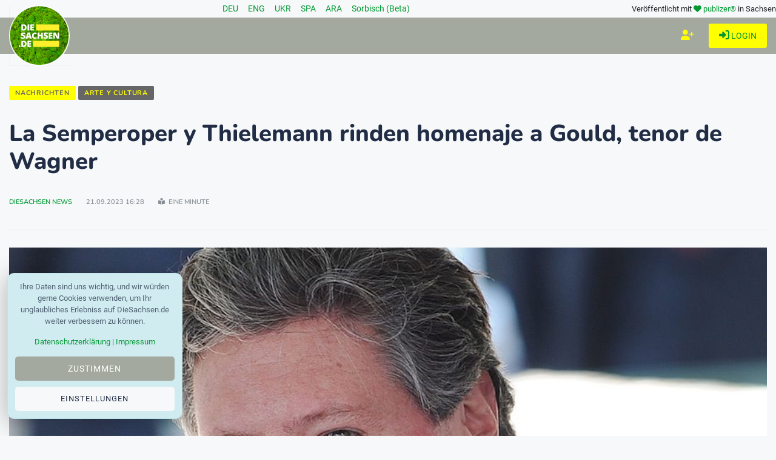

--- FILE ---
content_type: text/html; charset=utf-8
request_url: https://www.diesachsen.de/es/arte-y-cultura/la-semperoper-y-thielemann-rinden-homenaje-a-gould-tenor-de-wagner-2898248
body_size: 13191
content:


<!DOCTYPE html>
<html class="no-js" lang="de" dir="ltr">
<head>
    <meta charset="utf-8" />
    <meta http-equiv="x-ua-compatible" content="ie=edge">
    <meta name="viewport" content="width=device-width, initial-scale=1.0" />

    <title>La Semperoper y Thielemann rinden homenaje a Gould, tenor de Wagner</title>

    
    <meta name="description" content="La &#xD3;pera Semper de Dresde llora la muerte del tenor de Wagner Stephen Gould (1962-2023). El mundo internacional de la m&#xFA;sica cl&#xE1;sica ha &quot;perdido a una d..." />

    <meta property="og:title" content="La Semperoper y Thielemann rinden homenaje a Gould, tenor de Wagner" />
    <meta property="og:url" content="https://www.diesachsen.de/es/arte-y-cultura/la-semperoper-y-thielemann-rinden-homenaje-a-gould-tenor-de-wagner-2898248" />
    <meta property="og:image" content="https://cdn.pblzr.de/e08acf9f-4dbb-4687-ab91-95afdc6aa0ce/2023/09/semperoper-und-thielemann-wuerdigen-wagner-tenor-gould-230921-99-282078_L.jpeg" />
    <meta property="og:description" content="La &#xD3;pera Semper de Dresde llora la muerte del tenor de Wagner Stephen Gould (1962-2023). El mundo internacional de la m&#xFA;sica cl&#xE1;sica ha &quot;perdido a una d..." />

    <meta name="twitter:card" content="summary" />
    <meta name="twitter:site" content="@diesachsen" />
    <meta name="twitter:title" content="La Semperoper y Thielemann rinden homenaje a Gould, tenor de Wagner" />
    <meta name="twitter:description" content="La &#xD3;pera Semper de Dresde llora la muerte del tenor de Wagner Stephen Gould (1962-2023). El mundo internacional de la m&#xFA;sica cl&#xE1;sica ha &quot;perdido a una d..." />
    <meta name="twitter:image" content="https://cdn.pblzr.de/e08acf9f-4dbb-4687-ab91-95afdc6aa0ce/2023/09/semperoper-und-thielemann-wuerdigen-wagner-tenor-gould-230921-99-282078_L.jpeg" />


    
    <script type="application/ld+json">
        {
            "@context": "https://schema.org",
            "@type": "NewsArticle",
            "mainEntityOfPage": {
                "@type": "WebPage",
                "@id": "https://www.diesachsen.de/es/arte-y-cultura/la-semperoper-y-thielemann-rinden-homenaje-a-gould-tenor-de-wagner-2898248"
            },
            "headline": "La Semperoper y Thielemann rinden homenaje a Gould, tenor de Wagner",
            "articleBody": "La &#xD3;pera Semper de Dresde llora la muerte del tenor de Wagner Stephen Gould (1962-2023). El mundo internacional de la m&#xFA;sica cl&#xE1;sica ha &quot;perdido a una d...",
            "articleSection": "arte-y-cultura",
            "url": "https://www.diesachsen.de/es/arte-y-cultura/la-semperoper-y-thielemann-rinden-homenaje-a-gould-tenor-de-wagner-2898248",
            "image": [
                "https://cdn.pblzr.de/e08acf9f-4dbb-4687-ab91-95afdc6aa0ce/2023/09/semperoper-und-thielemann-wuerdigen-wagner-tenor-gould-230921-99-282078_L.jpeg",
                "https://cdn.pblzr.de/e08acf9f-4dbb-4687-ab91-95afdc6aa0ce/2023/09/semperoper-und-thielemann-wuerdigen-wagner-tenor-gould-230921-99-282078_M.jpeg",
                "https://cdn.pblzr.de/e08acf9f-4dbb-4687-ab91-95afdc6aa0ce/2023/09/semperoper-und-thielemann-wuerdigen-wagner-tenor-gould-230921-99-282078_S.jpeg"
            ],
                "datePublished":"2023-09-21T16:28:30.2070000&#x2B;02:00",
            "dateModified": "2023-09-21T16:28:30.8130000&#x2B;02:00",
            "dateCreated": "2023-09-21T16:28:30.7900000&#x2B;02:00",

                "keywords": "M&#xFA;sica",
                "keywords": "Sajonia",
                "keywords": "Dresde",

            "author": {
                    "@type": "Person",
                    "url": "/Profiles/UserDetails",
                    "name": "DieSachsen News"
                        ,"image": ["https://cdn.pblzr.de/e08acf9f-4dbb-4687-ab91-95afdc6aa0ce/2021/08/logo-diesachsen-auf-moos-gruen-rund-weiss_S.png","https://cdn.pblzr.de/e08acf9f-4dbb-4687-ab91-95afdc6aa0ce/2021/08/logo-diesachsen-auf-moos-gruen-rund-weiss_S_S.png"]
            },
            "publisher": {
                "@type": "Organization",
                "name": "DieSachsen.de",
                "logo": {
                    "@type": "ImageObject",
                    "url": "https://www.diesachsen.de/img/logos/DieSachsen-Logo-Europa-EU-weisser-Rand_150.png"
                }
            }
        }
    </script>


    <link rel="manifest" href="site.webmanifest">

    


    <link rel="stylesheet" href="/css/style.css?v=KeUnV5ZqRV85cbV8-1cgL363m_rHOouHHpKinq2MpcU" type="text/css" media="all" />
    <link rel="stylesheet" href="/css/diesachsen.site.min.css?v=mrRIN4Usb02G-sNCp_ZwIEmAz3njsr2Kud2flBXTrGo" type="text/css" media="all" />


    

    <!--favicon-->
<link rel="apple-touch-icon" sizes="57x57" href="/favicon/apple-icon-57x57.png" />
<link rel="apple-touch-icon" sizes="60x60" href="/favicon/apple-icon-60x60.png" />
<link rel="apple-touch-icon" sizes="72x72" href="/favicon/apple-icon-72x72.png" />
<link rel="apple-touch-icon" sizes="76x76" href="/favicon/apple-icon-76x76.png" />
<link rel="apple-touch-icon" sizes="114x114" href="/favicon/apple-icon-114x114.png" />
<link rel="apple-touch-icon" sizes="120x120" href="/favicon/apple-icon-120x120.png" />
<link rel="apple-touch-icon" sizes="144x144" href="/favicon/apple-icon-144x144.png" />
<link rel="apple-touch-icon" sizes="152x152" href="/favicon/apple-icon-152x152.png" />
<link rel="apple-touch-icon" sizes="180x180" href="/favicon/apple-icon-180x180.png" />
<link rel="icon" type="image/png" sizes="192x192" href="/favicon/android-icon-192x192.png" />
<link rel="icon" type="image/png" sizes="32x32" href="/favicon/favicon-32x32.png" />
<link rel="icon" type="image/png" sizes="96x96" href="/favicon/favicon-96x96.png" />
<link rel="icon" type="image/png" sizes="16x16" href="/favicon/favicon-16x16.png" />
<link rel="manifest" href="/favicon/manifest.json" />
<meta name="msapplication-TileColor" content="#ffffff" />
<meta name="msapplication-TileImage" content="~/favicon/ms-icon-144x144.png" />
<meta name="theme-color" content="#ffffff" />

    <meta name="google-site-verification" content="zf1HyTwRaOn1YXo2Vbhr7eU-OEBKudzM4qaxWlAxPOE" />
    <meta name="msvalidate.01" content="BD5DC223A3978CB21B76F9C377179BD1" />
    <meta name="robots" content="max-snippet:100, max-image-preview:standard" />

    


    

    <script defer src="https://umami.publizer.de/script.js" data-website-id="28ada1ee-f5b8-4f5b-819d-59f83e57b2b8"></script>
</head>
<body class="">
    <!-- Preloader Start -->
<div id="preloader-active">
    <div class="preloader d-flex align-items-center justify-content-center">
        <div class="preloader-inner position-relative">
            <div class="text-center">
                <img class="mb-50" src="/img/logos/DieSachsen-Logo-Europa-EU-weisser-Rand_150.png" alt="loading" title="Kategorien" />
                <p class="text-headline">Nachrichten werden geladen...</p>
                <div class="loader">
                    <div class="bar bar1"></div>
                    <div class="bar bar2"></div>
                    <div class="bar bar3"></div>
                </div>
            </div>
        </div>
    </div>
</div>

    <div class="main-wrap">
        


<input id="currentLanguage" name="currentLanguage" type="hidden" value="de" />

<!-- Main Header -->
<header class="main-header header-style-2 mb-40">
    <div class="container">
        <div class="row align-items-center">
            <!-- Spacer to push the next columns to the center and right -->
            <div class="col"></div>

            <div class="col-auto m-1">
                <div class="d-flex justify-content-around fs-14px">
                                <a class="mx-2" title="Nachrichten aus Sachsen in deiner Sprache: Deutsch" href="/de/news-from-saxony">
                                    DEU
                                </a>
                                <a class="mx-2" title="Nachrichten aus Sachsen in deiner Sprache: English" href="/en/news-from-saxony">
                                    ENG
                                </a>
                                <a class="mx-2" title="Nachrichten aus Sachsen in deiner Sprache: &#x423;&#x43A;&#x440;&#x430;&#x457;&#x43D;&#x441;&#x44C;&#x43A;&#x430;" href="/uk/news-from-saxony">
                                    UKR
                                </a>
                                <a class="mx-2" title="Nachrichten aus Sachsen in deiner Sprache: Espa&#xF1;ol" href="/es/news-from-saxony">
                                    SPA
                                </a>
                                <a class="mx-2" title="Nachrichten aus Sachsen in deiner Sprache: &#x627;&#x644;&#x639;&#x631;&#x628;&#x64A;&#x629;" href="/ar/news-from-saxony">
                                    ARA
                                </a>
                                <a class="mx-2" title="Nachrichten aus Sachsen in deiner Sprache: Serb&#x161;&#x107;ina" href="/hsb/news-from-saxony">
                                    Sorbisch (Beta)
                                </a>
                </div>
            </div>

            <!-- Spacer to push the previous columns to the center and right -->
            <div class="col"></div>

            <div class="col-12 col-lg-auto small text-right publizer-infoheader">
                Veröffentlicht mit <span class="fa-regular fa-heart text-primary"></span>
                <a href="https://www.publizer.de" class="text-primary" target="_blank" title="Software für Content Publishing">publizer®</a>
                in Sachsen
            </div>
        </div>
    </div>

    <div class="header-bottom header-sticky text-center background-primary">
        <div class="scroll-progress gradient-bg-1"></div>
        <div class="mobile_menu d-lg-none d-block"></div>
        <div class="container">
            <div class="row">
                <div class="col-lg-2 col-md-3">
                    <div class="header-logo d-none d-lg-block">
                        <a title="Aktuelle sächsische Nachrichten - online" href="/">
                            <img class="logo-img d-inline" src="/img/logos/DieSachsen-Logo-Europa-EU-weisser-Rand_150.png" alt="Logo DieSachsen.de" />
                        </a>
                    </div>
                    <div class="logo-tablet d-md-inline d-lg-none d-none">
                        <a title="Aktuelle sächsische Nachrichten - online" href="/">
                            <img class="logo-img d-inline" src="/img/logos/DieSachsen-Logo-Europa-EU-weisser-Rand_150.png" alt="Logo DieSachsen.de" />
                        </a>
                    </div>
                    <div class="logo-mobile d-block d-md-none">
                        <a title="Aktuelle sächsische Nachrichten - online" href="/">
                            <img class="logo-img d-inline" src="/img/logos/DieSachsen-Logo-Europa-EU-weisser-Rand_150.png" alt="Logo DieSachsen.de" />
                        </a>
                    </div>
                </div>
                <div class="col-lg-10 col-md-9 main-header-navigation">
                    <!-- Main-menu -->
                    <div class="main-nav text-left float-lg-left float-md-right">
                        


<ul class="mobi-menu d-none menu-3-columns" id="navigation">
        <li class="cat-item cat-item-2">
            <a title="Aktuelle Nachrichten zum Thema Mei&#xDF;en News" href="/nachrichten/meissen-news">Mei&#xDF;en News</a>
        </li>
        <li class="cat-item cat-item-2">
            <a title="Aktuelle Nachrichten zum Thema 1953 update" href="/nachrichten/1953-update">1953 update</a>
        </li>
        <li class="cat-item cat-item-2">
            <a title="Aktuelle Nachrichten zum Thema Westlausitz News" href="/nachrichten/westlausitz-news">Westlausitz News</a>
        </li>
        <li class="cat-item cat-item-2">
            <a title="Aktuelle Nachrichten zum Thema Unfall und Verkehr" href="/nachrichten/unfall-und-verkehr">Unfall und Verkehr</a>
        </li>
        <li class="cat-item cat-item-2">
            <a title="Aktuelle Nachrichten zum Thema News aus Tschechien" href="/nachrichten/news-aus-tschechien">News aus Tschechien</a>
        </li>
        <li class="cat-item cat-item-2">
            <a title="Aktuelle Nachrichten zum Thema Politik" href="/nachrichten/politik">Politik</a>
        </li>
        <li class="cat-item cat-item-2">
            <a title="Aktuelle Nachrichten zum Thema Gesellschaft" href="/nachrichten/gesellschaft">Gesellschaft</a>
        </li>
        <li class="cat-item cat-item-2">
            <a title="Aktuelle Nachrichten zum Thema Wirtschaft" href="/nachrichten/wirtschaft">Wirtschaft</a>
        </li>
        <li class="cat-item cat-item-2">
            <a title="Aktuelle Nachrichten zum Thema Sport" href="/nachrichten/sport">Sport</a>
        </li>
        <li class="cat-item cat-item-2">
            <a title="Aktuelle Nachrichten zum Thema Wissenschaft" href="/nachrichten/wissenschaft">Wissenschaft</a>
        </li>
        <li class="cat-item cat-item-2">
            <a title="Aktuelle Nachrichten zum Thema Justiz" href="/nachrichten/justiz">Justiz</a>
        </li>
        <li class="cat-item cat-item-2">
            <a title="Aktuelle Nachrichten zum Thema Umwelt" href="/nachrichten/umwelt">Umwelt</a>
        </li>
        <li class="cat-item cat-item-2">
            <a title="Aktuelle Nachrichten zum Thema Gesundheit" href="/nachrichten/gesundheit">Gesundheit</a>
        </li>
        <li class="cat-item cat-item-2">
            <a title="Aktuelle Nachrichten zum Thema Bildung" href="/nachrichten/bildung">Bildung</a>
        </li>
        <li class="cat-item cat-item-2">
            <a title="Aktuelle Nachrichten zum Thema Freizeit" href="/nachrichten/freizeit">Freizeit</a>
        </li>
        <li class="cat-item cat-item-2">
            <a title="Aktuelle Nachrichten zum Thema Kultur" href="/nachrichten/kultur">Kultur</a>
        </li>
        <li class="cat-item cat-item-2">
            <a title="Aktuelle Nachrichten zum Thema Soziales" href="/nachrichten/soziales">Soziales</a>
        </li>
        <li class="cat-item cat-item-2">
            <a title="Aktuelle Nachrichten zum Thema Leipzig News" href="/nachrichten/leipzig-news">Leipzig News</a>
        </li>
        <li class="cat-item cat-item-2">
            <a title="Aktuelle Nachrichten zum Thema Besser Sachsen" href="/nachrichten/besser-sachsen">Besser Sachsen</a>
        </li>
        <li class="cat-item cat-item-2">
            <a title="Aktuelle Nachrichten zum Thema Sachsen Digital" href="/nachrichten/sachsen-digital">Sachsen Digital</a>
        </li>
        <li class="cat-item cat-item-2">
            <a title="Aktuelle Nachrichten zum Thema Blogger" href="/nachrichten/blogger">Blogger</a>
        </li>
    <hr />
    <li class="cat-item cat-item-2">
        <a href="https://app.publizer.de/loginaspartner/297c6bfd0d80d671dfc6239e24189f0e85050a74151aeaa352b06db2e7518ff467fd212404b8288877c3f27ae1b4a0f6e02a5168ba0eff3187fb9359b5190d35" target="_blank" title="Bei publizer.de anmelden" class="text-uppercase">
            <span class="mr-10 text-primary"><i class="fa-regular fa-right-to-bracket"></i></span>Login
        </a>
    </li>
    <li class="cat-item cat-item-2">
        <a href="https://app.publizer.de/Account/Register/297c6bfd0d80d671dfc6239e24189f0e85050a74151aeaa352b06db2e7518ff467fd212404b8288877c3f27ae1b4a0f6e02a5168ba0eff3187fb9359b5190d35" target="_blank" title="Registrieren mit publizer.de" class="text-uppercase">
            <span class="mr-10 text-primary"><i class="fa-regular fa-user-plus"></i></span>Registrieren
        </a>
    </li>
</ul>

                    </div>

                    <div class="d-none d-lg-block">
                        <div class="publizer-login">
                            <a href="https://app.publizer.de/loginaspartner/297c6bfd0d80d671dfc6239e24189f0e85050a74151aeaa352b06db2e7518ff467fd212404b8288877c3f27ae1b4a0f6e02a5168ba0eff3187fb9359b5190d35" target="_blank" title="Anmelden mit publizer.de" class="text-primary text-center text-uppercase font-size-09rem">
                                <i class="fa-regular fa-right-to-bracket"></i> Login
                            </a>
                        </div>
                    </div>

                    <div class="d-none d-lg-block">
                        <div class="publizer-register">
                            <a href="https://app.publizer.de/Account/Register/297c6bfd0d80d671dfc6239e24189f0e85050a74151aeaa352b06db2e7518ff467fd212404b8288877c3f27ae1b4a0f6e02a5168ba0eff3187fb9359b5190d35" target="_blank" title="Registrieren mit publizer.de" class="text-yellow text-center text-uppercase font-size-1rem">
                                <i class="fa-regular fa-user-plus"></i>
                            </a>
                        </div>
                    </div>
                </div>
            </div>
        </div>
    </div>
</header>

        



<!-- Main Wrap Start -->
<main class="position-relative">
    <div class="container">
        <div class="entry-header entry-header-1 mb-30 mt-50">
            <div class="entry-meta meta-0 font-small mb-30">
                <a title="Nachrichten aus Sachsen" href="/es/news-from-saxony"><span class="post-cat border-radius-0 background-yellow text-darkgrey">Nachrichten</span></a>
                <a title="Nachrichten aus der Kategorie Arte y Cultura" href="/es/arte-y-cultura"><span class="post-cat border-radius-0 background-darkgrey text-yellow">Arte y Cultura</span></a>
            </div>
            <h1 class="post-title mb-30 overflow-break mw-100 w-100">La Semperoper y Thielemann rinden homenaje a Gould, tenor de Wagner</h1>
            <div class="entry-meta meta-1 font-x-small color-grey text-uppercase">
                <span class="post-by">
                    
            <a title="Alle Blogger auf DieSachsen.de" href="/autoren">DieSachsen News</a>

                </span>
                <span class="post-on">21.09.2023 16:28</span>
                <span class="time-reading"><i class="fa-solid fa-book-open-reader"></i> eine Minute</span>
            </div>
        </div>
        <!--end entry header-->
        <div class="row mb-50">
            <div class="col-12">
                <div class="single-social-share single-sidebar-share mt-30">
                    <ul>
                        <li><a class="social-icon facebook-icon text-xs-center" href="https://www.facebook.com/sharer/sharer.php?u=https://www.diesachsen.de/es/arte-y-cultura/la-semperoper-y-thielemann-rinden-homenaje-a-gould-tenor-de-wagner-2898248" target="_blank" title="La Semperoper y Thielemann rinden homenaje a Gould, tenor de Wagner bei Facebook teilen"><i class="ti-facebook"></i></a></li>
                        <li><a class="social-icon twitter-icon text-xs-center" href="https://twitter.com/intent/tweet?url=https://www.diesachsen.de/es/arte-y-cultura/la-semperoper-y-thielemann-rinden-homenaje-a-gould-tenor-de-wagner-2898248&text=La Semperoper y Thielemann rinden homenaje a Gould, tenor de Wagner&hashtags=M&#xFA;sica,Sajonia,Dresde" target="_blank" title="La Semperoper y Thielemann rinden homenaje a Gould, tenor de Wagner bei Twitter teilen"><i class="ti-twitter-alt"></i></a></li>
                        <li><a class="social-icon linkedin-icon text-xs-center" href="https://www.linkedin.com/shareArticle?mini=true&url=https://www.diesachsen.de/es/arte-y-cultura/la-semperoper-y-thielemann-rinden-homenaje-a-gould-tenor-de-wagner-2898248&title=La Semperoper y Thielemann rinden homenaje a Gould, tenor de Wagner&summary=&source=" target="_blank" title="La Semperoper y Thielemann rinden homenaje a Gould, tenor de Wagner bei LinkedIn teilen"><i class="ti-linkedin"></i></a></li>
                        <li><a class="social-icon whatsapp-icon text-xs-center" href="whatsapp://send?text=La Semperoper y Thielemann rinden homenaje a Gould, tenor de Wagner https://www.diesachsen.de/es/arte-y-cultura/la-semperoper-y-thielemann-rinden-homenaje-a-gould-tenor-de-wagner-2898248" target="_blank" title="La Semperoper y Thielemann rinden homenaje a Gould, tenor de Wagner bei WhatsApp teilen"><i class="fa-brands fa-whatsapp"></i></a></li>
                        <li><a class="social-icon telegram-icon text-xs-center" href="tg://msg_url?url=https://www.diesachsen.de/es/arte-y-cultura/la-semperoper-y-thielemann-rinden-homenaje-a-gould-tenor-de-wagner-2898248&text=La Semperoper y Thielemann rinden homenaje a Gould, tenor de Wagner" target="_blank" title="La Semperoper y Thielemann rinden homenaje a Gould, tenor de Wagner bei Telegram teilen"><i class="fa-brands fa-telegram"></i></a></li>
                    </ul>
                </div>
                <div class="bt-1 border-color-1 mb-30"></div>
                
                    <figure class="single-thumnail mb-30">
                        <img src="https://cdn.pblzr.de/e08acf9f-4dbb-4687-ab91-95afdc6aa0ce/2023/09/semperoper-und-thielemann-wuerdigen-wagner-tenor-gould-230921-99-282078_L.jpeg" alt="El tenor estadounidense Stephen Gould habla durante una rueda de prensa / Foto: Barbara Gindl/APA via epa/dpa/archive image" title="El tenor estadounidense Stephen Gould habla durante una rueda de prensa / Foto: Barbara Gindl/APA via epa/dpa/archive image" class="w-100" />
                            <div class="credit mt-15 font-small color-grey">
                                <i class="ti-credit-card mr-5"></i><span>El tenor estadounidense Stephen Gould habla durante una rueda de prensa / Foto: Barbara Gindl/APA via epa/dpa/archive image</span>
                            </div>
                    </figure>
                <div class="single-excerpt overflow-break">
                        <p class="font-large"></p>
                </div>

                <!-- Banner MOBILE BEGIN -->
                <div class="d-block d-lg-none view-component" id="CommerceBanner" data-async="true" data-tags="M&#xFA;sica,Sajonia,Dresde" data-id="bc6321af-7d70-4517-bc16-17e1ad571b22" data-device="xs">
                    

                </div>
                <!-- Banner MOBILE END -->

                <!-- ARTICLE CONTENT BEGIN -->
                <div class="entry-main-content overflow-break">
                    
<section class="main"><p>La Ópera Semper de Dresde llora la muerte del tenor de Wagner Stephen Gould (1962-2023). El mundo internacional de la música clásica ha "perdido a una de sus personalidades más importantes del canto", según ha informado este jueves la Ópera Estatal de Sajonia en un comunicado. "Stephen siempre estuvo estrechamente vinculado a Dresde y a la Semperoper, y con él perdemos a uno de los principales tenores heroicos de nuestro tiempo y a una persona especialmente entrañable", dijo el director artístico Peter Theiler.</p><p>Christian Thielemann, director titular de la Sächsische Staatskapelle, expresó su "más profundo pesar". Dijo que él y Gould habían disfrutado de una "estrecha colaboración artística y una relación amistosa" desde 1997 en todos los grandes papeles de Strauss y Wagner en los escenarios del mundo. En la Semperoper, sus papeles incluían Sigfrido, Otelo y Tannhäuser.</p><p>Gould había hecho pública una grave enfermedad de cáncer hace unas semanas y falleció el martes. Antes, ya había cancelado los tres papeles principales previstos para el Festival Richard Wagner de Bayreuth en verano. El estadounidense era uno de los tenores heroicos más importantes de las últimas décadas y ostentaba el título honorífico de "Österreichischer Kammersänger".</p></section><section><p><small>Copyright 2023, dpa (www.dpa.de). Todos los derechos reservados</small></p></section>
                </div>
                <!-- ARTICLE CONTENT END -->
                

                <div class="text-center p-30">
                    <div class="text-grey">🤖 Die Übersetzungen werden mithilfe von KI automatisiert. Wir freuen uns über Ihr Feedback und Ihre Hilfe bei der Verbesserung unseres mehrsprachigen Dienstes. Schreiben Sie uns an: <a href="mailto:language@diesachsen.com?subject=Translation">language@diesachsen.com</a>. 🤖</div>
                </div>

                <div class="entry-bottom mt-50 mb-30">
                    <div class="overflow-hidden mt-30">
                        <div class="row">
                            <div class="col-3 col-xl-1 tags text-muted mb-30 mb-xl-0">
                                <span class="font-small mr-10"><i class="fa-solid fa-tags mr-5"></i>Tags:</span>
                            </div>
                            <div class="col-9 col-xl-7 tags text-muted mb-30 mb-xl-0">
                                    <a rel="tag" title="Beiträge rund um das Thema M&#xFA;sica" href="/es/tag/musica">M&#xFA;sica</a>
                                    <a rel="tag" title="Beiträge rund um das Thema Sajonia" href="/es/tag/sajonia">Sajonia</a>
                                    <a rel="tag" title="Beiträge rund um das Thema Dresde" href="/es/tag/dresde">Dresde</a>
                            </div>
                            <div class="col-3 col-xl-1">
                                <ul class="d-inline-block list-inline">
                                    <li class="list-inline-item"><span class="font-small text-muted"><i class="ti-sharethis mr-5"></i>Teilen: </span></li>
                                </ul>
                            </div>
                            <div class="col-9 col-xl-3 single-social-share">
                                <ul class="d-inline-block list-inline">
                                    <li class="list-inline-item"><a class="social-icon facebook-icon text-xs-center" href="https://www.facebook.com/sharer/sharer.php?u=https://www.diesachsen.de/es/arte-y-cultura/la-semperoper-y-thielemann-rinden-homenaje-a-gould-tenor-de-wagner-2898248" target="_blank" title="La Semperoper y Thielemann rinden homenaje a Gould, tenor de Wagner bei Facebook teilen"><i class="ti-facebook"></i></a></li>
                                    <li class="list-inline-item"><a class="social-icon twitter-icon text-xs-center" href="https://twitter.com/intent/tweet?url=https://www.diesachsen.de/es/arte-y-cultura/la-semperoper-y-thielemann-rinden-homenaje-a-gould-tenor-de-wagner-2898248&text=La Semperoper y Thielemann rinden homenaje a Gould, tenor de Wagner" target="_blank" title="La Semperoper y Thielemann rinden homenaje a Gould, tenor de Wagner bei Twitter teilen"><i class="ti-twitter-alt"></i></a></li>
                                    <li class="list-inline-item"><a class="social-icon linkedin-icon text-xs-center" href="https://www.linkedin.com/shareArticle?mini=true&url=https://www.diesachsen.de/es/arte-y-cultura/la-semperoper-y-thielemann-rinden-homenaje-a-gould-tenor-de-wagner-2898248&title=La Semperoper y Thielemann rinden homenaje a Gould, tenor de Wagner&summary=&source=" target="_blank" title="La Semperoper y Thielemann rinden homenaje a Gould, tenor de Wagner bei LinkedIn teilen"><i class="ti-linkedin"></i></a></li>
                                    <li class="list-inline-item"><a class="social-icon whatsapp-icon text-xs-center" href="whatsapp://send?text=La Semperoper y Thielemann rinden homenaje a Gould, tenor de Wagner https://www.diesachsen.de/es/arte-y-cultura/la-semperoper-y-thielemann-rinden-homenaje-a-gould-tenor-de-wagner-2898248" target="_blank" title="La Semperoper y Thielemann rinden homenaje a Gould, tenor de Wagner bei WhatsApp teilen"><i class="fa-brands fa-whatsapp"></i></a></li>
                                    <li class="list-inline-item"><a class="social-icon telegram-icon text-xs-center" href="tg://msg_url?url=https://www.diesachsen.de/es/arte-y-cultura/la-semperoper-y-thielemann-rinden-homenaje-a-gould-tenor-de-wagner-2898248&text=La Semperoper y Thielemann rinden homenaje a Gould, tenor de Wagner" target="_blank" title="La Semperoper y Thielemann rinden homenaje a Gould, tenor de Wagner bei Telegram teilen"><i class="fa-brands fa-telegram"></i></a></li>
                                </ul>
                            </div>
                        </div>
                    </div>
                </div>
                

                <div class="view-component" id="ProfilesAuthor" data-async="true" data-type="User" data-id="5feadc79-4eff-457e-936b-a128bd9a313d">
                    

                </div>

                


<!--related posts-->
<div class="related-posts">
    <h2 class="mb-30 font-size-175rem">Nachrichten schon gelesen?</h2>
    <div class="row">
            <article class="col-lg-4">
                <div class="background-white p-10 mb-30">
                    <div class="post-thumb d-flex mb-15 img-hover-scale">
                        <a title="Con un nuevo techo: la estaci&#xF3;n central de Dresde, lista para el invierno lesen" href="/es/arte-y-cultura/con-un-nuevo-techo-la-estacion-central-de-dresde-lista-para-el-invierno-3075412">
                            <img src="https://cdn.pblzr.de/e08acf9f-4dbb-4687-ab91-95afdc6aa0ce/2025/11/mit-neuem-hallendach-dresdens-hauptbahnhof-ist-winterfest-251117-935-960644_M.jpeg" alt="Las obras de la nueva cubierta de la Estaci&#xF3;n Central de Dresde duraron tres a&#xF1;os / Foto: Sebastian Kahnert/dpa" title="Las obras de la nueva cubierta de la Estaci&#xF3;n Central de Dresde duraron tres a&#xF1;os / Foto: Sebastian Kahnert/dpa" />
                        </a>
                    </div>
                    <div class="pl-10 pr-10">
                        <div class="entry-meta mb-15 mt-10">
                            <a class="entry-meta meta-2" title="Arte y cultura en Sajonia, Dresde, Leipzig, Chemnitz" href="/es/arte-y-cultura">
                                <span class="post-in text-primary font-x-small">Arte y Cultura</span>
                            </a>
                        </div>
                        <h3 class="post-title mb-15 font-size-125rem">
                                <a title="Con un nuevo techo: la estaci&#xF3;n central de Dresde, lista para el invierno weiterlesen" href="/es/arte-y-cultura/con-un-nuevo-techo-la-estacion-central-de-dresde-lista-para-el-invierno-3075412">Con un nuevo techo: la estaci&#xF3;n central de Dresde, lista para el invierno</a>
                        </h3>
                        <div class="entry-meta meta-1 font-x-small color-grey text-uppercase mb-10">
                            <span class="post-by">
            <a title="Alle Blogger auf DieSachsen.de" href="/autoren">DieSachsen News</a>
</span>
                            <span class="post-on">14:34 Uhr</span>
                        </div>
                    </div>
                </div>
            </article>
            <article class="col-lg-4">
                <div class="background-white p-10 mb-30">
                    <div class="post-thumb d-flex mb-15 img-hover-scale">
                        <a title="El Festival de M&#xFA;sica de Dresde practica la &quot;ligereza del ser&quot; lesen" href="/es/arte-y-cultura/el-festival-de-musica-de-dresde-practica-la-ligereza-del-ser-3075304">
                            <img src="https://cdn.pblzr.de/e08acf9f-4dbb-4687-ab91-95afdc6aa0ce/2025/11/dresdner-musikfestspiele-ueben-die-leichtigkeit-des-seins-251117-935-960382_M.jpeg" alt="El director art&#xED;stico Jan Vogler se centra en el lema &quot;La ligereza del ser&quot; para la 49 edici&#xF3;n del Festival de M&#xFA;sica de Dresde en 2026. (Imagen de archivo) / Foto: Sebastian Kahnert/dpa" title="El director art&#xED;stico Jan Vogler se centra en el lema &quot;La ligereza del ser&quot; para la 49 edici&#xF3;n del Festival de M&#xFA;sica de Dresde en 2026. (Imagen de archivo) / Foto: Sebastian Kahnert/dpa" />
                        </a>
                    </div>
                    <div class="pl-10 pr-10">
                        <div class="entry-meta mb-15 mt-10">
                            <a class="entry-meta meta-2" title="Arte y cultura en Sajonia, Dresde, Leipzig, Chemnitz" href="/es/arte-y-cultura">
                                <span class="post-in text-primary font-x-small">Arte y Cultura</span>
                            </a>
                        </div>
                        <h3 class="post-title mb-15 font-size-125rem">
                                <a title="El Festival de M&#xFA;sica de Dresde practica la &quot;ligereza del ser&quot; weiterlesen" href="/es/arte-y-cultura/el-festival-de-musica-de-dresde-practica-la-ligereza-del-ser-3075304">El Festival de M&#xFA;sica de Dresde practica la &quot;ligereza del ser&quot;</a>
                        </h3>
                        <div class="entry-meta meta-1 font-x-small color-grey text-uppercase mb-10">
                            <span class="post-by">
            <a title="Alle Blogger auf DieSachsen.de" href="/autoren">DieSachsen News</a>
</span>
                            <span class="post-on">13:05 Uhr</span>
                        </div>
                    </div>
                </div>
            </article>
            <article class="col-lg-4">
                <div class="background-white p-10 mb-30">
                    <div class="post-thumb d-flex mb-15 img-hover-scale">
                        <a title="Otto: &quot;Hay muy poca risa en galer&#xED;as y museos&quot; lesen" href="/es/arte-y-cultura/otto-hay-muy-poca-risa-en-galerias-y-museos-3074948">
                            <img src="https://cdn.pblzr.de/e08acf9f-4dbb-4687-ab91-95afdc6aa0ce/2025/11/otto-in-galerien-und-museen-wird-zu-wenig-gelacht-251115-935-957402_M.jpeg" alt="El c&#xF3;mico Otto quiere utilizar su arte para hacer sonre&#xED;r m&#xE1;s a la gente en galer&#xED;as y museos. / Foto: Robert Michael/dpa" title="El c&#xF3;mico Otto quiere utilizar su arte para hacer sonre&#xED;r m&#xE1;s a la gente en galer&#xED;as y museos. / Foto: Robert Michael/dpa" />
                        </a>
                    </div>
                    <div class="pl-10 pr-10">
                        <div class="entry-meta mb-15 mt-10">
                            <a class="entry-meta meta-2" title="Arte y cultura en Sajonia, Dresde, Leipzig, Chemnitz" href="/es/arte-y-cultura">
                                <span class="post-in text-primary font-x-small">Arte y Cultura</span>
                            </a>
                        </div>
                        <h3 class="post-title mb-15 font-size-125rem">
                                <a title="Otto: &quot;Hay muy poca risa en galer&#xED;as y museos&quot; weiterlesen" href="/es/arte-y-cultura/otto-hay-muy-poca-risa-en-galerias-y-museos-3074948">Otto: &quot;Hay muy poca risa en galer&#xED;as y museos&quot;</a>
                        </h3>
                        <div class="entry-meta meta-1 font-x-small color-grey text-uppercase mb-10">
                            <span class="post-by">
            <a title="Alle Blogger auf DieSachsen.de" href="/autoren">DieSachsen News</a>
</span>
                            <span class="post-on">15.11.2025</span>
                        </div>
                    </div>
                </div>
            </article>
            <article class="col-lg-4">
                <div class="background-white p-10 mb-30">
                    <div class="post-thumb d-flex mb-15 img-hover-scale">
                        <a title="Accidente laboral durante un ensayo en la &#xD3;pera Semper - herido lesen" href="/es/arte-y-cultura/accidente-laboral-durante-un-ensayo-en-la-opera-semper-herido-3074799">
                            <img src="https://cdn.pblzr.de/e08acf9f-4dbb-4687-ab91-95afdc6aa0ce/2025/11/arbeitsunfall-bei-probe-in-semperoper-verletzte-251114-935-956004_M.jpeg" alt="Varias personas resultaron heridas leves en un accidente durante un ensayo en la Semperoper de Dresde.  / Foto: Robert Michael/dpa" title="Varias personas resultaron heridas leves en un accidente durante un ensayo en la Semperoper de Dresde.  / Foto: Robert Michael/dpa" />
                        </a>
                    </div>
                    <div class="pl-10 pr-10">
                        <div class="entry-meta mb-15 mt-10">
                            <a class="entry-meta meta-2" title="Arte y cultura en Sajonia, Dresde, Leipzig, Chemnitz" href="/es/arte-y-cultura">
                                <span class="post-in text-primary font-x-small">Arte y Cultura</span>
                            </a>
                        </div>
                        <h3 class="post-title mb-15 font-size-125rem">
                                <a title="Accidente laboral durante un ensayo en la &#xD3;pera Semper - herido weiterlesen" href="/es/arte-y-cultura/accidente-laboral-durante-un-ensayo-en-la-opera-semper-herido-3074799">Accidente laboral durante un ensayo en la &#xD3;pera Semper - herido</a>
                        </h3>
                        <div class="entry-meta meta-1 font-x-small color-grey text-uppercase mb-10">
                            <span class="post-by">
            <a title="Alle Blogger auf DieSachsen.de" href="/autoren">DieSachsen News</a>
</span>
                            <span class="post-on">14.11.2025</span>
                        </div>
                    </div>
                </div>
            </article>
            <article class="col-lg-4">
                <div class="background-white p-10 mb-30">
                    <div class="post-thumb d-flex mb-15 img-hover-scale">
                        <a title="El Conde sigue jugando con normalidad con Unheilig tras la ca&#xED;da de la etapa lesen" href="/es/arte-y-cultura/el-conde-sigue-jugando-con-normalidad-con-unheilig-tras-la-caida-de-la-etapa-3074698">
                            <img src="https://cdn.pblzr.de/e08acf9f-4dbb-4687-ab91-95afdc6aa0ce/2025/11/der-graf-spielt-mit-unheilig-nach-buehnensturz-normal-weiter-251114-935-955436_M.jpeg" alt="Unheilig vuelven al escenario / Foto: Jan Woitas/dpa" title="Unheilig vuelven al escenario / Foto: Jan Woitas/dpa" />
                        </a>
                    </div>
                    <div class="pl-10 pr-10">
                        <div class="entry-meta mb-15 mt-10">
                            <a class="entry-meta meta-2" title="Arte y cultura en Sajonia, Dresde, Leipzig, Chemnitz" href="/es/arte-y-cultura">
                                <span class="post-in text-primary font-x-small">Arte y Cultura</span>
                            </a>
                        </div>
                        <h3 class="post-title mb-15 font-size-125rem">
                                <a title="El Conde sigue jugando con normalidad con Unheilig tras la ca&#xED;da de la etapa weiterlesen" href="/es/arte-y-cultura/el-conde-sigue-jugando-con-normalidad-con-unheilig-tras-la-caida-de-la-etapa-3074698">El Conde sigue jugando con normalidad con Unheilig tras la ca&#xED;da de la etapa</a>
                        </h3>
                        <div class="entry-meta meta-1 font-x-small color-grey text-uppercase mb-10">
                            <span class="post-by">
            <a title="Alle Blogger auf DieSachsen.de" href="/autoren">DieSachsen News</a>
</span>
                            <span class="post-on">14.11.2025</span>
                        </div>
                    </div>
                </div>
            </article>
            <article class="col-lg-4">
                <div class="background-white p-10 mb-30">
                    <div class="post-thumb d-flex mb-15 img-hover-scale">
                        <a title="&quot;Te echaba de menos&quot; - Regreso de Unheilig con susto lesen" href="/es/arte-y-cultura/te-echaba-de-menos-regreso-de-unheilig-con-susto-3074414">
                            <img src="https://cdn.pblzr.de/e08acf9f-4dbb-4687-ab91-95afdc6aa0ce/2025/11/ich-habe-euch-vermisst-unheilig-comeback-mit-schreck-251113-935-954055_M.jpeg" alt="Unheilig vuelven al escenario / Foto: Jan Woitas/dpa" title="Unheilig vuelven al escenario / Foto: Jan Woitas/dpa" />
                        </a>
                    </div>
                    <div class="pl-10 pr-10">
                        <div class="entry-meta mb-15 mt-10">
                            <a class="entry-meta meta-2" title="Arte y cultura en Sajonia, Dresde, Leipzig, Chemnitz" href="/es/arte-y-cultura">
                                <span class="post-in text-primary font-x-small">Arte y Cultura</span>
                            </a>
                        </div>
                        <h3 class="post-title mb-15 font-size-125rem">
                                <a title="&quot;Te echaba de menos&quot; - Regreso de Unheilig con susto weiterlesen" href="/es/arte-y-cultura/te-echaba-de-menos-regreso-de-unheilig-con-susto-3074414">&quot;Te echaba de menos&quot; - Regreso de Unheilig con susto</a>
                        </h3>
                        <div class="entry-meta meta-1 font-x-small color-grey text-uppercase mb-10">
                            <span class="post-by">
            <a title="Alle Blogger auf DieSachsen.de" href="/autoren">DieSachsen News</a>
</span>
                            <span class="post-on">13.11.2025</span>
                        </div>
                    </div>
                </div>
            </article>
            <article class="col-lg-4">
                <div class="background-white p-10 mb-30">
                    <div class="post-thumb d-flex mb-15 img-hover-scale">
                        <a title="Jornadas de cine germano-alemanas: viva la historia en el cine lesen" href="/es/arte-y-cultura/jornadas-de-cine-germano-alemanas-viva-la-historia-en-el-cine-3074069">
                            <img src="https://cdn.pblzr.de/e08acf9f-4dbb-4687-ab91-95afdc6aa0ce/2025/11/deutsch-deutsche-filmtage-geschichte-im-kino-erleben-251113-935-951930_M.jpeg" alt="La Stasi, los informadores y la construcci&#xF3;n del Muro son temas del Festival de Cine Germano-Alem&#xE1;n.  / Foto: Katrin M&#xE4;dler/dpa-Zentralbild/dpa" title="La Stasi, los informadores y la construcci&#xF3;n del Muro son temas del Festival de Cine Germano-Alem&#xE1;n.  / Foto: Katrin M&#xE4;dler/dpa-Zentralbild/dpa" />
                        </a>
                    </div>
                    <div class="pl-10 pr-10">
                        <div class="entry-meta mb-15 mt-10">
                            <a class="entry-meta meta-2" title="Arte y cultura en Sajonia, Dresde, Leipzig, Chemnitz" href="/es/arte-y-cultura">
                                <span class="post-in text-primary font-x-small">Arte y Cultura</span>
                            </a>
                        </div>
                        <h3 class="post-title mb-15 font-size-125rem">
                                <a title="Jornadas de cine germano-alemanas: viva la historia en el cine weiterlesen" href="/es/arte-y-cultura/jornadas-de-cine-germano-alemanas-viva-la-historia-en-el-cine-3074069">Jornadas de cine germano-alemanas: viva la historia en el cine</a>
                        </h3>
                        <div class="entry-meta meta-1 font-x-small color-grey text-uppercase mb-10">
                            <span class="post-by">
            <a title="Alle Blogger auf DieSachsen.de" href="/autoren">DieSachsen News</a>
</span>
                            <span class="post-on">13.11.2025</span>
                        </div>
                    </div>
                </div>
            </article>
            <article class="col-lg-4">
                <div class="background-white p-10 mb-30">
                    <div class="post-thumb d-flex mb-15 img-hover-scale">
                        <a title="Qu&#xE9; pueden esperar los visitantes en el Striezelmarkt de Dresde lesen" href="/es/arte-y-cultura/que-pueden-esperar-los-visitantes-en-el-striezelmarkt-de-dresde-3073667">
                            <img src="https://cdn.pblzr.de/e08acf9f-4dbb-4687-ab91-95afdc6aa0ce/2025/11/das-erwartet-besucher-auf-dem-dresdner-striezelmarkt-251111-935-948814_M.jpeg" alt="El vino caliente en el Striezelmarkt de Dresde cuesta lo mismo que el a&#xF1;o pasado, seg&#xFA;n un comerciante.  / Foto: Sebastian Kahnert/dpa" title="El vino caliente en el Striezelmarkt de Dresde cuesta lo mismo que el a&#xF1;o pasado, seg&#xFA;n un comerciante.  / Foto: Sebastian Kahnert/dpa" />
                        </a>
                    </div>
                    <div class="pl-10 pr-10">
                        <div class="entry-meta mb-15 mt-10">
                            <a class="entry-meta meta-2" title="Arte y cultura en Sajonia, Dresde, Leipzig, Chemnitz" href="/es/arte-y-cultura">
                                <span class="post-in text-primary font-x-small">Arte y Cultura</span>
                            </a>
                        </div>
                        <h3 class="post-title mb-15 font-size-125rem">
                                <a title="Qu&#xE9; pueden esperar los visitantes en el Striezelmarkt de Dresde weiterlesen" href="/es/arte-y-cultura/que-pueden-esperar-los-visitantes-en-el-striezelmarkt-de-dresde-3073667">Qu&#xE9; pueden esperar los visitantes en el Striezelmarkt de Dresde</a>
                        </h3>
                        <div class="entry-meta meta-1 font-x-small color-grey text-uppercase mb-10">
                            <span class="post-by">
            <a title="Alle Blogger auf DieSachsen.de" href="/autoren">DieSachsen News</a>
</span>
                            <span class="post-on">11.11.2025</span>
                        </div>
                    </div>
                </div>
            </article>
            <article class="col-lg-4">
                <div class="background-white p-10 mb-30">
                    <div class="post-thumb d-flex mb-15 img-hover-scale">
                        <a title="Dresde quiere reforzar la seguridad en los mercados navide&#xF1;os lesen" href="/es/arte-y-cultura/dresde-quiere-reforzar-la-seguridad-en-los-mercados-navidenos-3073634">
                            <img src="https://cdn.pblzr.de/e08acf9f-4dbb-4687-ab91-95afdc6aa0ce/2025/11/dresden-will-sicherheit-auf-weihnachtsmaerkten-staerken-251111-935-948566_M.jpeg" alt="Los mercados navide&#xF1;os en torno al Striezelmarkt tambi&#xE9;n estar&#xE1;n mejor protegidos. / Foto: Sebastian Kahnert/dpa" title="Los mercados navide&#xF1;os en torno al Striezelmarkt tambi&#xE9;n estar&#xE1;n mejor protegidos. / Foto: Sebastian Kahnert/dpa" />
                        </a>
                    </div>
                    <div class="pl-10 pr-10">
                        <div class="entry-meta mb-15 mt-10">
                            <a class="entry-meta meta-2" title="Arte y cultura en Sajonia, Dresde, Leipzig, Chemnitz" href="/es/arte-y-cultura">
                                <span class="post-in text-primary font-x-small">Arte y Cultura</span>
                            </a>
                        </div>
                        <h3 class="post-title mb-15 font-size-125rem">
                                <a title="Dresde quiere reforzar la seguridad en los mercados navide&#xF1;os weiterlesen" href="/es/arte-y-cultura/dresde-quiere-reforzar-la-seguridad-en-los-mercados-navidenos-3073634">Dresde quiere reforzar la seguridad en los mercados navide&#xF1;os</a>
                        </h3>
                        <div class="entry-meta meta-1 font-x-small color-grey text-uppercase mb-10">
                            <span class="post-by">
            <a title="Alle Blogger auf DieSachsen.de" href="/autoren">DieSachsen News</a>
</span>
                            <span class="post-on">11.11.2025</span>
                        </div>
                    </div>
                </div>
            </article>
    </div>
</div>

            </div>
            <!--End col-lg-8-->
        </div>
        <!--End row-->

        <div class="view-component" id="StatisticsCounter" data-async="true" data-type="Articles" data-language="ES" data-id="la-semperoper-y-thielemann-rinden-homenaje-a-gould-tenor-de-wagner-2898248">
            

        </div>
    </div>

    <input id="Language" name="Language" type="hidden" value="es" />
</main>




        <!-- Footer Start-->
<footer>

    <div class="footer-bottom-area pt-20 bg-white">
    <div class="container">
        <div class="footer-border pt-20 pb-20">
            <div class="row">
                <div class="col-12 col-md-2 d-flex justify-content-center align-items-center p-3">
                    <img class="footer-logo" src="/img/logos/saechsische_landesanstalt_privaten_rundfunk_neue_medien_slm_logo_cmyk.jpg" alt="SLM Logo"/>
                </div>
                <div class="col-12 col-md-8 d-flex justify-content-center align-items-center text-center p-2">
                    <p>
                        <a href="/en/news-from-saxony">Projekt <b>Saxony Today</b></a>: 
                        Mehrsprachigkeit von regionalen Nachrichten für in Sachsen lebende Menschen ohne deutsche Muttersprache.
                        Projekt wird gefördert durch die Sächsische Landesanstalt für privaten Rundfunk und neue Medien.
                        Diese Maßnahme wird mitfinanziert durch Steuermittel auf Grundlage des vom Sächsischen Landtag beschlossenen Haushaltes.
                    </p>
                </div>
                <div class="col-12 col-md-2 d-flex justify-content-center align-items-center p-3">
                    <img class="footer-logo" src="/img/logos/freistaat_sachsen.png" alt="Freistaat Sachsen" />
                </div>
            </div>
        </div>
    </div>
</div></partial>

    <!-- footer-bottom area -->
    <div class="footer-bottom-area bg-white text-muted">
        <div class="container">
            <div class="footer-border pt-20 pb-20">
                <div class="row d-flex mb-15">
                    <div class="col-12 d-flex justify-content-center">
                        <ul class="list-inline font-small">
                            <li class="list-inline-item"><a title="Sächsische Nachrichten" href="/nachrichten">Nachrichten</a></li>
                            <li class="list-inline-item"><a title="Unternehmen aus Sachsen" href="/unternehmen">Unternehmen</a></li>
                            <li class="list-inline-item"><a title="Offene Jobs in Sachsen" href="/stellenanzeigen">Stellenanzeigen</a></li>
                            <li class="list-inline-item"><a title="Veranstaltungen in Sachsen" href="/veranstaltungen">Veranstaltungen</a></li>
                            <li class="list-inline-item"><a class="social-icon" target="_blank" href="https://www.facebook.com/diesachsen" title="DieSachsen.de bei Facebook"><i class="ti-facebook"></i></a></li>
                            <li class="list-inline-item"><a class="social-icon" target="_blank" href="https://www.twitter.com/DieSachsen" title="DieSachsen.de bei Twitter"><span class="ti-twitter"></span></a></li>
                            <li class="list-inline-item"><a class="social-icon" rel="me" target="_blank" href="https://dju.social/@diesachsen" title="DieSachsen.de bei Mastodon"><span class="fa-brands fa-mastodon"></span></a></li>
                            <li class="list-inline-item"><a class="social-icon" target="_blank" href="https://www.youtube.com/channel/UCUVLQAAuUZhPLUTtCiBQVvw" title="DieSachsen.de bei Youtube"><span class="ti-youtube"></span></a></li>
                            <li class="list-inline-item"><a class="social-icon" target="_blank" href="https://www.instagram.com/diesachsen.de/" title="DieSachsen.de bei Instagram"><span class="ti-instagram"></span></a></li>
                            <li class="list-inline-item"><a class="social-icon" target="_blank" href="https://www.linkedin.com/company/diesachsen-de" title="DieSachsen.de bei LinkedIn"><span class="ti-linkedin"></span></a></li>
                            <li class="list-inline-item"><a title="Unsere Serviceangebote" href="/allgemein/service">Service</a></li>
                            <li class="list-inline-item"><a title="Unser Kodex" href="/allgemein/kodex">Kodex</a></li>
                            <li class="list-inline-item"><a title="Impressum" href="/allgemein/impressum">Impressum</a></li>
                            <li class="list-inline-item"><a title="Unsere Datenschutzerklärung" href="/allgemein/datenschutz">Datenschutz</a></li>
                            <li class="list-inline-item"><a title="Unsere Nutzungsbedingungen" href="/allgemein/nutzungsbedingungen">Nutzungsbedingungen</a></li>
                        </ul>
                    </div>
                </div>
                <div class="row d-flex align-items-center justify-content-center mb-15">
                    <div class="col-12 text-center">
                        <div class="footer-copy-right">
                            <p class="font-small text-muted">&copy; 2009 - 2025 DieSachsen.de | Alle Rechte vorbehalten | Entwickelt mit <span class="fa-regular fa-heart text-primary"></span> <a href="https://www.publizer.de" target="_blank" class="text-primary">publizer</a> in Sachsen</p>
                        </div>
                    </div>
                </div>
            </div>
        </div>
    </div>
    <!-- Footer End-->
</footer>
    </div>
    
    

    <div id="cookieConsent" class="alert alert-info alert-dismissible fade show" role="alert">
        <div class="row">
            <div class="col-12 text-center">
                <p class="font-small">Ihre Daten sind uns wichtig, und wir würden gerne Cookies verwenden, um Ihr unglaubliches Erlebniss auf DieSachsen.de weiter verbessern zu können.</p>
            </div>
            <div id="cookieSettings" class="col-12 mb-10 d-none">
                <div class="custom-control custom-checkbox mb-5">
                    <input id="cookieSettingsDefault" value="true" type="checkbox" class="custom-control-input" disabled="disabled" checked="checked" />
                    <label class="custom-control-label" for="cookieSettingsDefault">
                        <b>Notwendig:</b> Diese Cookies sind für die Funktionalität unserer Website erforderlich und können in unserem System nicht ausgeschaltet werden.
                    </label>
                </div>
                <div class="custom-control custom-checkbox mb-1">
                    <input id="cookieSettingsYouTube" type="checkbox" class="custom-control-input"  />
                    <label class="custom-control-label" for="cookieSettingsYouTube">
                        <b>Youtube: </b>Dieser Dienst wird durch Google Ireland Limited bereitgestellt.
                    </label>
                </div>
                <div class="custom-control custom-checkbox mb-1">
                    <input id="cookieSettingsFacebook" type="checkbox" class="custom-control-input"  />
                    <label class="custom-control-label" for="cookieSettingsFacebook">
                        <b>Facebook: </b>Dieser Dienst wird durch Facebook bereitgestellt.
                    </label>
                </div>
                <div class="custom-control custom-checkbox mb-1">
                    <input id="cookieSettingsGoogleAnalytics" type="checkbox" class="custom-control-input"  />
                    <label class="custom-control-label" for="cookieSettingsGoogleAnalytics">
                        <b>Google Analytics: </b>Dieser Dienst wird durch Google Ireland Limited bereitgestellt.
                    </label>
                </div>
                <div class="custom-control custom-checkbox mb-1">
                    <input id="cookieSettingsMicrosoftClarity" type="checkbox" class="custom-control-input"  />
                    <label class="custom-control-label" for="cookieSettingsMicrosoftClarity">
                        <b>Microsoft Clarity: </b>Dieser Dienst wird durch Microsoft bereitgestellt.
                    </label>
                </div>
            </div>
            <div class="col-12">
                <p class="text-center font-small">
                    <a title="Datenschutzerklärung von DieSachsen.de" target="_blank" href="/allgemein/datenschutz">Datenschutzerklärung</a> |
                    <a title="Impressum von DieSachsen.de" target="_blank" href="/allgemein/impressum">Impressum</a>
                </p>
            </div>
            <div class="col-12 mb-10">
                <button type="button" class="btn btn-primary w-100 h-40 pt-5 pb-5" data-dismiss="alert" aria-label="Close" data-cookie-string=".diesachsen.web.cookie=Technical; expires=Tue, 17 Nov 2026 15:13:14 GMT; path=/; secure; samesite=none">Zustimmen</button>
            </div>
            <div class="col-12">
                <button type="button" data-settings="show" class="btn btn-secondary w-100 w-100 h-40 pt-5 pb-5 font-small">Einstellungen</button>
            </div>
        </div>
    </div>
    <script>
        (function () {
            var button1 = document.querySelector("#cookieConsent button[data-cookie-string]:not(.d-none)");
            var button2 = document.querySelector("#cookieConsent button[data-settings]");
            var checkboxYoutube = document.querySelector("#cookieSettingsYouTube");
            var checkboxFacebook = document.querySelector("#cookieSettingsFacebook");
            var checkboxGoogle = document.querySelector("#cookieSettingsGoogleAnalytics");
            var checkboxMicrosoft = document.querySelector("#cookieSettingsMicrosoftClarity");
            
            function setCookieString() {
                var cookieValue = "Technical";
                var cookieString = ".diesachsen.web.cookie=Technical; expires=Tue, 17 Nov 2026 15:13:14 GMT; path=/; secure; samesite=none";

                if (checkboxYoutube.checked) {
                    cookieValue += "|YouTube";
                }
                else {
                    cookieValue = cookieValue.replace("|YouTube", "");
                }
                if (checkboxFacebook.checked) {
                    cookieValue += "|Facebook";
                }
                else {
                    cookieValue = cookieValue.replace("|Facebook", "");
                }
                if (checkboxGoogle.checked) {
                    cookieValue += "|GoogleAnalytics";
                }
                else {
                    cookieValue = cookieValue.replace("|GoogleAnalytics", "");
                }
                if (checkboxMicrosoft.checked) {
                    cookieValue += "|MicrosoftClarity";
                }
                else {
                    cookieValue = cookieValue.replace("|MicrosoftClarity", "");
                }
                
                button1.dataset.cookieString = cookieString.replace(".diesachsen.web.cookie=Technical;", ".diesachsen.web.cookie=" + cookieValue + ";");
            }

            button1.addEventListener("click", function (event) {
                document.cookie = button1.dataset.cookieString;
                window.location.reload();
            }, false);
            button2.addEventListener("click", function (event) {
                setCookieString();
                var settings = document.querySelector("#cookieSettings");
                settings.classList.toggle("d-none");
            }, false);

            checkboxYoutube.addEventListener("click",
                function (event) {
                    setCookieString();
                },
                false);
            checkboxFacebook.addEventListener("click",
                function (event) {
                    setCookieString();
                },
                false);
            checkboxGoogle.addEventListener("click",
                function (event) {
                    setCookieString();
                },
                false);
            checkboxMicrosoft.addEventListener("click",
                function (event) {
                    setCookieString();
                },
                false);
        })();
    </script>


    <div class="dark-mark"></div>

    

    <script src="/js/diesachsen.site.min.js?v=sDlMznvZgxnOjussxjRIt0QB7cCphHQ0fCO_1ckt1PM"></script>


    
    
    
</body>
</html>


--- FILE ---
content_type: text/css
request_url: https://www.diesachsen.de/css/fonts.css
body_size: 456
content:
/* nunito-regular - latin */
@font-face {
    font-family: 'Nunito';
    font-style: normal;
    font-weight: 400;
    src: url('../fonts/nunito-v25-latin-regular.eot'); /* IE9 Compat Modes */
    src: local(''), url('../fonts/nunito-v25-latin-regular.eot?#iefix') format('embedded-opentype'), /* IE6-IE8 */
    url('../fonts/nunito-v25-latin-regular.woff2') format('woff2'), /* Super Modern Browsers */
    url('../fonts/nunito-v25-latin-regular.woff') format('woff'), /* Modern Browsers */
    url('../fonts/nunito-v25-latin-regular.ttf') format('truetype'), /* Safari, Android, iOS */
    url('../fonts/nunito-v25-latin-regular.svg#Nunito') format('svg'); /* Legacy iOS */
}
/* nunito-600 - latin */
@font-face {
    font-family: 'Nunito';
    font-style: normal;
    font-weight: 600;
    src: url('../fonts/nunito-v25-latin-600.eot'); /* IE9 Compat Modes */
    src: local(''), url('../fonts/nunito-v25-latin-600.eot?#iefix') format('embedded-opentype'), /* IE6-IE8 */
    url('../fonts/nunito-v25-latin-600.woff2') format('woff2'), /* Super Modern Browsers */
    url('../fonts/nunito-v25-latin-600.woff') format('woff'), /* Modern Browsers */
    url('../fonts/nunito-v25-latin-600.ttf') format('truetype'), /* Safari, Android, iOS */
    url('../fonts/nunito-v25-latin-600.svg#Nunito') format('svg'); /* Legacy iOS */
}
/* nunito-700 - latin */
@font-face {
    font-family: 'Nunito';
    font-style: normal;
    font-weight: 700;
    src: url('../fonts/nunito-v25-latin-700.eot'); /* IE9 Compat Modes */
    src: local(''), url('../fonts/nunito-v25-latin-700.eot?#iefix') format('embedded-opentype'), /* IE6-IE8 */
    url('../fonts/nunito-v25-latin-700.woff2') format('woff2'), /* Super Modern Browsers */
    url('../fonts/nunito-v25-latin-700.woff') format('woff'), /* Modern Browsers */
    url('../fonts/nunito-v25-latin-700.ttf') format('truetype'), /* Safari, Android, iOS */
    url('../fonts/nunito-v25-latin-700.svg#Nunito') format('svg'); /* Legacy iOS */
}
/* nunito-800 - latin */
@font-face {
    font-family: 'Nunito';
    font-style: normal;
    font-weight: 800;
    src: url('../fonts/nunito-v25-latin-800.eot'); /* IE9 Compat Modes */
    src: local(''), url('../fonts/nunito-v25-latin-800.eot?#iefix') format('embedded-opentype'), /* IE6-IE8 */
    url('../fonts/nunito-v25-latin-800.woff2') format('woff2'), /* Super Modern Browsers */
    url('../fonts/nunito-v25-latin-800.woff') format('woff'), /* Modern Browsers */
    url('../fonts/nunito-v25-latin-800.ttf') format('truetype'), /* Safari, Android, iOS */
    url('../fonts/nunito-v25-latin-800.svg#Nunito') format('svg'); /* Legacy iOS */
}

/* roboto-regular - latin */
@font-face {
    font-family: 'Roboto';
    font-style: normal;
    font-weight: 400;
    src: url('../fonts/roboto-v30-latin-regular.eot'); /* IE9 Compat Modes */
    src: local(''), url('../fonts/roboto-v30-latin-regular.eot?#iefix') format('embedded-opentype'), /* IE6-IE8 */
         url('../fonts/roboto-v30-latin-regular.woff2') format('woff2'), /* Super Modern Browsers */
         url('../fonts/roboto-v30-latin-regular.woff') format('woff'), /* Modern Browsers */
         url('../fonts/roboto-v30-latin-regular.ttf') format('truetype'), /* Safari, Android, iOS */
         url('../fonts/roboto-v30-latin-regular.svg#Roboto') format('svg'); /* Legacy iOS */
}

--- FILE ---
content_type: text/css
request_url: https://www.diesachsen.de/css/vendor/weather-icons.min.css
body_size: 5041
content:
/*!
 *  Weather Icons 2.0
 *  Updated August 1, 2015
 *  Weather themed icons for Bootstrap
 *  Author - Erik Flowers - erik@helloerik.com
 *  Email: erik@helloerik.com
 *  Twitter: http://twitter.com/Erik_UX
 *  ------------------------------------------------------------------------------
 *  Maintained at http://erikflowers.github.io/weather-icons
 *
 *  License
 *  ------------------------------------------------------------------------------
 *  - Font licensed under SIL OFL 1.1 -
 *    http://scripts.sil.org/OFL
 *  - CSS, SCSS and LESS are licensed under MIT License -
 *    http://opensource.org/licenses/mit-license.html
 *  - Documentation licensed under CC BY 3.0 -
 *    http://creativecommons.org/licenses/by/3.0/
 *  - Inspired by and works great as a companion with Font Awesome
 *    "Font Awesome by Dave Gandy - http://fontawesome.io"
 */ /*!
 *  Weather Icons 2.0
 *  Updated August 1, 2015
 *  Weather themed icons for Bootstrap
 *  Author - Erik Flowers - erik@helloerik.com
 *  Email: erik@helloerik.com
 *  Twitter: http://twitter.com/Erik_UX
 *  ------------------------------------------------------------------------------
 *  Maintained at http://erikflowers.github.io/weather-icons
 *
 *  License
 *  ------------------------------------------------------------------------------
 *  - Font licensed under SIL OFL 1.1 -
 *    http://scripts.sil.org/OFL
 *  - CSS, SCSS and LESS are licensed under MIT License -
 *    http://opensource.org/licenses/mit-license.html
 *  - Documentation licensed under CC BY 3.0 -
 *    http://creativecommons.org/licenses/by/3.0/
 *  - Inspired by and works great as a companion with Font Awesome
 *    "Font Awesome by Dave Gandy - http://fontawesome.io"
 */

@font-face {
    font-family: weathericons;
    src: url(./fonts/weathericons-regular-webfont.eot);
    src: url(./fonts/weathericons-regular-webfont.eot?#iefix) format('embedded-opentype'),url(./fonts/weathericons-regular-webfont.woff2) format('woff2'),url(./fonts/weathericons-regular-webfont.woff) format('woff'),url(./fonts/weathericons-regular-webfont.ttf) format('truetype'),url(./fonts/weathericons-regular-webfont.svg#weather_iconsregular) format('svg');
    font-weight: 400;
    font-style: normal
}

.wi {
    display: inline-block;
    font-family: weathericons;
    font-style: normal;
    font-weight: 400;
    line-height: 1;
    -webkit-font-smoothing: antialiased;
    -moz-osx-font-smoothing: grayscale
}

.wi-fw {
    text-align: center;
    width: 1.4em
}

.wi-rotate-90 {
    filter: progid:DXImageTransform.Microsoft.BasicImage(rotation=1);
    -webkit-transform: rotate(90deg);
    -ms-transform: rotate(90deg);
    transform: rotate(90deg)
}

.wi-rotate-180 {
    filter: progid:DXImageTransform.Microsoft.BasicImage(rotation=2);
    -webkit-transform: rotate(180deg);
    -ms-transform: rotate(180deg);
    transform: rotate(180deg)
}

.wi-rotate-270 {
    filter: progid:DXImageTransform.Microsoft.BasicImage(rotation=3);
    -webkit-transform: rotate(270deg);
    -ms-transform: rotate(270deg);
    transform: rotate(270deg)
}

.wi-flip-horizontal {
    filter: progid:DXImageTransform.Microsoft.BasicImage(rotation=0, mirror=1);
    -webkit-transform: scale(-1,1);
    -ms-transform: scale(-1,1);
    transform: scale(-1,1)
}

.wi-flip-vertical {
    filter: progid:DXImageTransform.Microsoft.BasicImage(rotation=2, mirror=1);
    -webkit-transform: scale(1,-1);
    -ms-transform: scale(1,-1);
    transform: scale(1,-1)
}

.wi-day-sunny:before {
    content: "\f00d"
}

.wi-day-cloudy:before {
    content: "\f002"
}

.wi-day-cloudy-gusts:before {
    content: "\f000"
}

.wi-day-cloudy-windy:before {
    content: "\f001"
}

.wi-day-fog:before {
    content: "\f003"
}

.wi-day-hail:before {
    content: "\f004"
}

.wi-day-haze:before {
    content: "\f0b6"
}

.wi-day-lightning:before {
    content: "\f005"
}

.wi-day-rain:before {
    content: "\f008"
}

.wi-day-rain-mix:before {
    content: "\f006"
}

.wi-day-rain-wind:before {
    content: "\f007"
}

.wi-day-showers:before {
    content: "\f009"
}

.wi-day-sleet:before {
    content: "\f0b2"
}

.wi-day-sleet-storm:before {
    content: "\f068"
}

.wi-day-snow:before {
    content: "\f00a"
}

.wi-day-snow-thunderstorm:before {
    content: "\f06b"
}

.wi-day-snow-wind:before {
    content: "\f065"
}

.wi-day-sprinkle:before {
    content: "\f00b"
}

.wi-day-storm-showers:before {
    content: "\f00e"
}

.wi-day-sunny-overcast:before {
    content: "\f00c"
}

.wi-day-thunderstorm:before {
    content: "\f010"
}

.wi-day-windy:before {
    content: "\f085"
}

.wi-solar-eclipse:before {
    content: "\f06e"
}

.wi-hot:before {
    content: "\f072"
}

.wi-day-cloudy-high:before {
    content: "\f07d"
}

.wi-day-light-wind:before {
    content: "\f0c4"
}

.wi-night-clear:before {
    content: "\f02e"
}

.wi-night-alt-cloudy:before {
    content: "\f086"
}

.wi-night-alt-cloudy-gusts:before {
    content: "\f022"
}

.wi-night-alt-cloudy-windy:before {
    content: "\f023"
}

.wi-night-alt-hail:before {
    content: "\f024"
}

.wi-night-alt-lightning:before {
    content: "\f025"
}

.wi-night-alt-rain:before {
    content: "\f028"
}

.wi-night-alt-rain-mix:before {
    content: "\f026"
}

.wi-night-alt-rain-wind:before {
    content: "\f027"
}

.wi-night-alt-showers:before {
    content: "\f029"
}

.wi-night-alt-sleet:before {
    content: "\f0b4"
}

.wi-night-alt-sleet-storm:before {
    content: "\f06a"
}

.wi-night-alt-snow:before {
    content: "\f02a"
}

.wi-night-alt-snow-thunderstorm:before {
    content: "\f06d"
}

.wi-night-alt-snow-wind:before {
    content: "\f067"
}

.wi-night-alt-sprinkle:before {
    content: "\f02b"
}

.wi-night-alt-storm-showers:before {
    content: "\f02c"
}

.wi-night-alt-thunderstorm:before {
    content: "\f02d"
}

.wi-night-cloudy:before {
    content: "\f031"
}

.wi-night-cloudy-gusts:before {
    content: "\f02f"
}

.wi-night-cloudy-windy:before {
    content: "\f030"
}

.wi-night-fog:before {
    content: "\f04a"
}

.wi-night-hail:before {
    content: "\f032"
}

.wi-night-lightning:before {
    content: "\f033"
}

.wi-night-partly-cloudy:before {
    content: "\f083"
}

.wi-night-rain:before {
    content: "\f036"
}

.wi-night-rain-mix:before {
    content: "\f034"
}

.wi-night-rain-wind:before {
    content: "\f035"
}

.wi-night-showers:before {
    content: "\f037"
}

.wi-night-sleet:before {
    content: "\f0b3"
}

.wi-night-sleet-storm:before {
    content: "\f069"
}

.wi-night-snow:before {
    content: "\f038"
}

.wi-night-snow-thunderstorm:before {
    content: "\f06c"
}

.wi-night-snow-wind:before {
    content: "\f066"
}

.wi-night-sprinkle:before {
    content: "\f039"
}

.wi-night-storm-showers:before {
    content: "\f03a"
}

.wi-night-thunderstorm:before {
    content: "\f03b"
}

.wi-lunar-eclipse:before {
    content: "\f070"
}

.wi-stars:before {
    content: "\f077"
}

.wi-storm-showers:before {
    content: "\f01d"
}

.wi-thunderstorm:before {
    content: "\f01e"
}

.wi-night-alt-cloudy-high:before {
    content: "\f07e"
}

.wi-night-cloudy-high:before {
    content: "\f080"
}

.wi-night-alt-partly-cloudy:before {
    content: "\f081"
}

.wi-cloud:before {
    content: "\f041"
}

.wi-cloudy:before {
    content: "\f013"
}

.wi-cloudy-gusts:before {
    content: "\f011"
}

.wi-cloudy-windy:before {
    content: "\f012"
}

.wi-fog:before {
    content: "\f014"
}

.wi-hail:before {
    content: "\f015"
}

.wi-rain:before {
    content: "\f019"
}

.wi-rain-mix:before {
    content: "\f017"
}

.wi-rain-wind:before {
    content: "\f018"
}

.wi-showers:before {
    content: "\f01a"
}

.wi-sleet:before {
    content: "\f0b5"
}

.wi-snow:before {
    content: "\f01b"
}

.wi-sprinkle:before {
    content: "\f01c"
}

.wi-storm-showers:before {
    content: "\f01d"
}

.wi-thunderstorm:before {
    content: "\f01e"
}

.wi-snow-wind:before {
    content: "\f064"
}

.wi-snow:before {
    content: "\f01b"
}

.wi-smog:before {
    content: "\f074"
}

.wi-smoke:before {
    content: "\f062"
}

.wi-lightning:before {
    content: "\f016"
}

.wi-raindrops:before {
    content: "\f04e"
}

.wi-raindrop:before {
    content: "\f078"
}

.wi-dust:before {
    content: "\f063"
}

.wi-snowflake-cold:before {
    content: "\f076"
}

.wi-windy:before {
    content: "\f021"
}

.wi-strong-wind:before {
    content: "\f050"
}

.wi-sandstorm:before {
    content: "\f082"
}

.wi-earthquake:before {
    content: "\f0c6"
}

.wi-fire:before {
    content: "\f0c7"
}

.wi-flood:before {
    content: "\f07c"
}

.wi-meteor:before {
    content: "\f071"
}

.wi-tsunami:before {
    content: "\f0c5"
}

.wi-volcano:before {
    content: "\f0c8"
}

.wi-hurricane:before {
    content: "\f073"
}

.wi-tornado:before {
    content: "\f056"
}

.wi-small-craft-advisory:before {
    content: "\f0cc"
}

.wi-gale-warning:before {
    content: "\f0cd"
}

.wi-storm-warning:before {
    content: "\f0ce"
}

.wi-hurricane-warning:before {
    content: "\f0cf"
}

.wi-wind-direction:before {
    content: "\f0b1"
}

.wi-alien:before {
    content: "\f075"
}

.wi-celsius:before {
    content: "\f03c"
}

.wi-fahrenheit:before {
    content: "\f045"
}

.wi-degrees:before {
    content: "\f042"
}

.wi-thermometer:before {
    content: "\f055"
}

.wi-thermometer-exterior:before {
    content: "\f053"
}

.wi-thermometer-internal:before {
    content: "\f054"
}

.wi-cloud-down:before {
    content: "\f03d"
}

.wi-cloud-up:before {
    content: "\f040"
}

.wi-cloud-refresh:before {
    content: "\f03e"
}

.wi-horizon:before {
    content: "\f047"
}

.wi-horizon-alt:before {
    content: "\f046"
}

.wi-sunrise:before {
    content: "\f051"
}

.wi-sunset:before {
    content: "\f052"
}

.wi-moonrise:before {
    content: "\f0c9"
}

.wi-moonset:before {
    content: "\f0ca"
}

.wi-refresh:before {
    content: "\f04c"
}

.wi-refresh-alt:before {
    content: "\f04b"
}

.wi-umbrella:before {
    content: "\f084"
}

.wi-barometer:before {
    content: "\f079"
}

.wi-humidity:before {
    content: "\f07a"
}

.wi-na:before {
    content: "\f07b"
}

.wi-train:before {
    content: "\f0cb"
}

.wi-moon-new:before {
    content: "\f095"
}

.wi-moon-waxing-crescent-1:before {
    content: "\f096"
}

.wi-moon-waxing-crescent-2:before {
    content: "\f097"
}

.wi-moon-waxing-crescent-3:before {
    content: "\f098"
}

.wi-moon-waxing-crescent-4:before {
    content: "\f099"
}

.wi-moon-waxing-crescent-5:before {
    content: "\f09a"
}

.wi-moon-waxing-crescent-6:before {
    content: "\f09b"
}

.wi-moon-first-quarter:before {
    content: "\f09c"
}

.wi-moon-waxing-gibbous-1:before {
    content: "\f09d"
}

.wi-moon-waxing-gibbous-2:before {
    content: "\f09e"
}

.wi-moon-waxing-gibbous-3:before {
    content: "\f09f"
}

.wi-moon-waxing-gibbous-4:before {
    content: "\f0a0"
}

.wi-moon-waxing-gibbous-5:before {
    content: "\f0a1"
}

.wi-moon-waxing-gibbous-6:before {
    content: "\f0a2"
}

.wi-moon-full:before {
    content: "\f0a3"
}

.wi-moon-waning-gibbous-1:before {
    content: "\f0a4"
}

.wi-moon-waning-gibbous-2:before {
    content: "\f0a5"
}

.wi-moon-waning-gibbous-3:before {
    content: "\f0a6"
}

.wi-moon-waning-gibbous-4:before {
    content: "\f0a7"
}

.wi-moon-waning-gibbous-5:before {
    content: "\f0a8"
}

.wi-moon-waning-gibbous-6:before {
    content: "\f0a9"
}

.wi-moon-third-quarter:before {
    content: "\f0aa"
}

.wi-moon-waning-crescent-1:before {
    content: "\f0ab"
}

.wi-moon-waning-crescent-2:before {
    content: "\f0ac"
}

.wi-moon-waning-crescent-3:before {
    content: "\f0ad"
}

.wi-moon-waning-crescent-4:before {
    content: "\f0ae"
}

.wi-moon-waning-crescent-5:before {
    content: "\f0af"
}

.wi-moon-waning-crescent-6:before {
    content: "\f0b0"
}

.wi-moon-alt-new:before {
    content: "\f0eb"
}

.wi-moon-alt-waxing-crescent-1:before {
    content: "\f0d0"
}

.wi-moon-alt-waxing-crescent-2:before {
    content: "\f0d1"
}

.wi-moon-alt-waxing-crescent-3:before {
    content: "\f0d2"
}

.wi-moon-alt-waxing-crescent-4:before {
    content: "\f0d3"
}

.wi-moon-alt-waxing-crescent-5:before {
    content: "\f0d4"
}

.wi-moon-alt-waxing-crescent-6:before {
    content: "\f0d5"
}

.wi-moon-alt-first-quarter:before {
    content: "\f0d6"
}

.wi-moon-alt-waxing-gibbous-1:before {
    content: "\f0d7"
}

.wi-moon-alt-waxing-gibbous-2:before {
    content: "\f0d8"
}

.wi-moon-alt-waxing-gibbous-3:before {
    content: "\f0d9"
}

.wi-moon-alt-waxing-gibbous-4:before {
    content: "\f0da"
}

.wi-moon-alt-waxing-gibbous-5:before {
    content: "\f0db"
}

.wi-moon-alt-waxing-gibbous-6:before {
    content: "\f0dc"
}

.wi-moon-alt-full:before {
    content: "\f0dd"
}

.wi-moon-alt-waning-gibbous-1:before {
    content: "\f0de"
}

.wi-moon-alt-waning-gibbous-2:before {
    content: "\f0df"
}

.wi-moon-alt-waning-gibbous-3:before {
    content: "\f0e0"
}

.wi-moon-alt-waning-gibbous-4:before {
    content: "\f0e1"
}

.wi-moon-alt-waning-gibbous-5:before {
    content: "\f0e2"
}

.wi-moon-alt-waning-gibbous-6:before {
    content: "\f0e3"
}

.wi-moon-alt-third-quarter:before {
    content: "\f0e4"
}

.wi-moon-alt-waning-crescent-1:before {
    content: "\f0e5"
}

.wi-moon-alt-waning-crescent-2:before {
    content: "\f0e6"
}

.wi-moon-alt-waning-crescent-3:before {
    content: "\f0e7"
}

.wi-moon-alt-waning-crescent-4:before {
    content: "\f0e8"
}

.wi-moon-alt-waning-crescent-5:before {
    content: "\f0e9"
}

.wi-moon-alt-waning-crescent-6:before {
    content: "\f0ea"
}

.wi-moon-0:before {
    content: "\f095"
}

.wi-moon-1:before {
    content: "\f096"
}

.wi-moon-2:before {
    content: "\f097"
}

.wi-moon-3:before {
    content: "\f098"
}

.wi-moon-4:before {
    content: "\f099"
}

.wi-moon-5:before {
    content: "\f09a"
}

.wi-moon-6:before {
    content: "\f09b"
}

.wi-moon-7:before {
    content: "\f09c"
}

.wi-moon-8:before {
    content: "\f09d"
}

.wi-moon-9:before {
    content: "\f09e"
}

.wi-moon-10:before {
    content: "\f09f"
}

.wi-moon-11:before {
    content: "\f0a0"
}

.wi-moon-12:before {
    content: "\f0a1"
}

.wi-moon-13:before {
    content: "\f0a2"
}

.wi-moon-14:before {
    content: "\f0a3"
}

.wi-moon-15:before {
    content: "\f0a4"
}

.wi-moon-16:before {
    content: "\f0a5"
}

.wi-moon-17:before {
    content: "\f0a6"
}

.wi-moon-18:before {
    content: "\f0a7"
}

.wi-moon-19:before {
    content: "\f0a8"
}

.wi-moon-20:before {
    content: "\f0a9"
}

.wi-moon-21:before {
    content: "\f0aa"
}

.wi-moon-22:before {
    content: "\f0ab"
}

.wi-moon-23:before {
    content: "\f0ac"
}

.wi-moon-24:before {
    content: "\f0ad"
}

.wi-moon-25:before {
    content: "\f0ae"
}

.wi-moon-26:before {
    content: "\f0af"
}

.wi-moon-27:before {
    content: "\f0b0"
}

.wi-time-1:before {
    content: "\f08a"
}

.wi-time-2:before {
    content: "\f08b"
}

.wi-time-3:before {
    content: "\f08c"
}

.wi-time-4:before {
    content: "\f08d"
}

.wi-time-5:before {
    content: "\f08e"
}

.wi-time-6:before {
    content: "\f08f"
}

.wi-time-7:before {
    content: "\f090"
}

.wi-time-8:before {
    content: "\f091"
}

.wi-time-9:before {
    content: "\f092"
}

.wi-time-10:before {
    content: "\f093"
}

.wi-time-11:before {
    content: "\f094"
}

.wi-time-12:before {
    content: "\f089"
}

.wi-direction-up:before {
    content: "\f058"
}

.wi-direction-up-right:before {
    content: "\f057"
}

.wi-direction-right:before {
    content: "\f04d"
}

.wi-direction-down-right:before {
    content: "\f088"
}

.wi-direction-down:before {
    content: "\f044"
}

.wi-direction-down-left:before {
    content: "\f043"
}

.wi-direction-left:before {
    content: "\f048"
}

.wi-direction-up-left:before {
    content: "\f087"
}

.wi-wind-beaufort-0:before {
    content: "\f0b7"
}

.wi-wind-beaufort-1:before {
    content: "\f0b8"
}

.wi-wind-beaufort-2:before {
    content: "\f0b9"
}

.wi-wind-beaufort-3:before {
    content: "\f0ba"
}

.wi-wind-beaufort-4:before {
    content: "\f0bb"
}

.wi-wind-beaufort-5:before {
    content: "\f0bc"
}

.wi-wind-beaufort-6:before {
    content: "\f0bd"
}

.wi-wind-beaufort-7:before {
    content: "\f0be"
}

.wi-wind-beaufort-8:before {
    content: "\f0bf"
}

.wi-wind-beaufort-9:before {
    content: "\f0c0"
}

.wi-wind-beaufort-10:before {
    content: "\f0c1"
}

.wi-wind-beaufort-11:before {
    content: "\f0c2"
}

.wi-wind-beaufort-12:before {
    content: "\f0c3"
}

.wi-yahoo-0:before {
    content: "\f056"
}

.wi-yahoo-1:before {
    content: "\f00e"
}

.wi-yahoo-2:before {
    content: "\f073"
}

.wi-yahoo-3:before {
    content: "\f01e"
}

.wi-yahoo-4:before {
    content: "\f01e"
}

.wi-yahoo-5:before {
    content: "\f017"
}

.wi-yahoo-6:before {
    content: "\f017"
}

.wi-yahoo-7:before {
    content: "\f017"
}

.wi-yahoo-8:before {
    content: "\f015"
}

.wi-yahoo-9:before {
    content: "\f01a"
}

.wi-yahoo-10:before {
    content: "\f015"
}

.wi-yahoo-11:before {
    content: "\f01a"
}

.wi-yahoo-12:before {
    content: "\f01a"
}

.wi-yahoo-13:before {
    content: "\f01b"
}

.wi-yahoo-14:before {
    content: "\f00a"
}

.wi-yahoo-15:before {
    content: "\f064"
}

.wi-yahoo-16:before {
    content: "\f01b"
}

.wi-yahoo-17:before {
    content: "\f015"
}

.wi-yahoo-18:before {
    content: "\f017"
}

.wi-yahoo-19:before {
    content: "\f063"
}

.wi-yahoo-20:before {
    content: "\f014"
}

.wi-yahoo-21:before {
    content: "\f021"
}

.wi-yahoo-22:before {
    content: "\f062"
}

.wi-yahoo-23:before {
    content: "\f050"
}

.wi-yahoo-24:before {
    content: "\f050"
}

.wi-yahoo-25:before {
    content: "\f076"
}

.wi-yahoo-26:before {
    content: "\f013"
}

.wi-yahoo-27:before {
    content: "\f031"
}

.wi-yahoo-28:before {
    content: "\f002"
}

.wi-yahoo-29:before {
    content: "\f031"
}

.wi-yahoo-30:before {
    content: "\f002"
}

.wi-yahoo-31:before {
    content: "\f02e"
}

.wi-yahoo-32:before {
    content: "\f00d"
}

.wi-yahoo-33:before {
    content: "\f083"
}

.wi-yahoo-34:before {
    content: "\f00c"
}

.wi-yahoo-35:before {
    content: "\f017"
}

.wi-yahoo-36:before {
    content: "\f072"
}

.wi-yahoo-37:before {
    content: "\f00e"
}

.wi-yahoo-38:before {
    content: "\f00e"
}

.wi-yahoo-39:before {
    content: "\f00e"
}

.wi-yahoo-40:before {
    content: "\f01a"
}

.wi-yahoo-41:before {
    content: "\f064"
}

.wi-yahoo-42:before {
    content: "\f01b"
}

.wi-yahoo-43:before {
    content: "\f064"
}

.wi-yahoo-44:before {
    content: "\f00c"
}

.wi-yahoo-45:before {
    content: "\f00e"
}

.wi-yahoo-46:before {
    content: "\f01b"
}

.wi-yahoo-47:before {
    content: "\f00e"
}

.wi-yahoo-3200:before {
    content: "\f077"
}

.wi-forecast-io-clear-day:before {
    content: "\f00d"
}

.wi-forecast-io-clear-night:before {
    content: "\f02e"
}

.wi-forecast-io-rain:before {
    content: "\f019"
}

.wi-forecast-io-snow:before {
    content: "\f01b"
}

.wi-forecast-io-sleet:before {
    content: "\f0b5"
}

.wi-forecast-io-wind:before {
    content: "\f050"
}

.wi-forecast-io-fog:before {
    content: "\f014"
}

.wi-forecast-io-cloudy:before {
    content: "\f013"
}

.wi-forecast-io-partly-cloudy-day:before {
    content: "\f002"
}

.wi-forecast-io-partly-cloudy-night:before {
    content: "\f031"
}

.wi-forecast-io-hail:before {
    content: "\f015"
}

.wi-forecast-io-thunderstorm:before {
    content: "\f01e"
}

.wi-forecast-io-tornado:before {
    content: "\f056"
}

.wi-wmo4680-00:before, .wi-wmo4680-0:before {
    content: "\f055"
}

.wi-wmo4680-01:before, .wi-wmo4680-1:before {
    content: "\f013"
}

.wi-wmo4680-02:before, .wi-wmo4680-2:before {
    content: "\f055"
}

.wi-wmo4680-03:before, .wi-wmo4680-3:before {
    content: "\f013"
}

.wi-wmo4680-04:before, .wi-wmo4680-4:before {
    content: "\f014"
}

.wi-wmo4680-05:before, .wi-wmo4680-5:before {
    content: "\f014"
}

.wi-wmo4680-10:before {
    content: "\f014"
}

.wi-wmo4680-11:before {
    content: "\f014"
}

.wi-wmo4680-12:before {
    content: "\f016"
}

.wi-wmo4680-18:before {
    content: "\f050"
}

.wi-wmo4680-20:before {
    content: "\f014"
}

.wi-wmo4680-21:before {
    content: "\f017"
}

.wi-wmo4680-22:before {
    content: "\f017"
}

.wi-wmo4680-23:before {
    content: "\f019"
}

.wi-wmo4680-24:before {
    content: "\f01b"
}

.wi-wmo4680-25:before {
    content: "\f015"
}

.wi-wmo4680-26:before {
    content: "\f01e"
}

.wi-wmo4680-27:before {
    content: "\f063"
}

.wi-wmo4680-28:before {
    content: "\f063"
}

.wi-wmo4680-29:before {
    content: "\f063"
}

.wi-wmo4680-30:before {
    content: "\f014"
}

.wi-wmo4680-31:before {
    content: "\f014"
}

.wi-wmo4680-32:before {
    content: "\f014"
}

.wi-wmo4680-33:before {
    content: "\f014"
}

.wi-wmo4680-34:before {
    content: "\f014"
}

.wi-wmo4680-35:before {
    content: "\f014"
}

.wi-wmo4680-40:before {
    content: "\f017"
}

.wi-wmo4680-41:before {
    content: "\f01c"
}

.wi-wmo4680-42:before {
    content: "\f019"
}

.wi-wmo4680-43:before {
    content: "\f01c"
}

.wi-wmo4680-44:before {
    content: "\f019"
}

.wi-wmo4680-45:before {
    content: "\f015"
}

.wi-wmo4680-46:before {
    content: "\f015"
}

.wi-wmo4680-47:before {
    content: "\f01b"
}

.wi-wmo4680-48:before {
    content: "\f01b"
}

.wi-wmo4680-50:before {
    content: "\f01c"
}

.wi-wmo4680-51:before {
    content: "\f01c"
}

.wi-wmo4680-52:before {
    content: "\f019"
}

.wi-wmo4680-53:before {
    content: "\f019"
}

.wi-wmo4680-54:before {
    content: "\f076"
}

.wi-wmo4680-55:before {
    content: "\f076"
}

.wi-wmo4680-56:before {
    content: "\f076"
}

.wi-wmo4680-57:before {
    content: "\f01c"
}

.wi-wmo4680-58:before {
    content: "\f019"
}

.wi-wmo4680-60:before {
    content: "\f01c"
}

.wi-wmo4680-61:before {
    content: "\f01c"
}

.wi-wmo4680-62:before {
    content: "\f019"
}

.wi-wmo4680-63:before {
    content: "\f019"
}

.wi-wmo4680-64:before {
    content: "\f015"
}

.wi-wmo4680-65:before {
    content: "\f015"
}

.wi-wmo4680-66:before {
    content: "\f015"
}

.wi-wmo4680-67:before {
    content: "\f017"
}

.wi-wmo4680-68:before {
    content: "\f017"
}

.wi-wmo4680-70:before {
    content: "\f01b"
}

.wi-wmo4680-71:before {
    content: "\f01b"
}

.wi-wmo4680-72:before {
    content: "\f01b"
}

.wi-wmo4680-73:before {
    content: "\f01b"
}

.wi-wmo4680-74:before {
    content: "\f076"
}

.wi-wmo4680-75:before {
    content: "\f076"
}

.wi-wmo4680-76:before {
    content: "\f076"
}

.wi-wmo4680-77:before {
    content: "\f01b"
}

.wi-wmo4680-78:before {
    content: "\f076"
}

.wi-wmo4680-80:before {
    content: "\f019"
}

.wi-wmo4680-81:before {
    content: "\f01c"
}

.wi-wmo4680-82:before {
    content: "\f019"
}

.wi-wmo4680-83:before {
    content: "\f019"
}

.wi-wmo4680-84:before {
    content: "\f01d"
}

.wi-wmo4680-85:before {
    content: "\f017"
}

.wi-wmo4680-86:before {
    content: "\f017"
}

.wi-wmo4680-87:before {
    content: "\f017"
}

.wi-wmo4680-89:before {
    content: "\f015"
}

.wi-wmo4680-90:before {
    content: "\f016"
}

.wi-wmo4680-91:before {
    content: "\f01d"
}

.wi-wmo4680-92:before {
    content: "\f01e"
}

.wi-wmo4680-93:before {
    content: "\f01e"
}

.wi-wmo4680-94:before {
    content: "\f016"
}

.wi-wmo4680-95:before {
    content: "\f01e"
}

.wi-wmo4680-96:before {
    content: "\f01e"
}

.wi-wmo4680-99:before {
    content: "\f056"
}

.wi-owm-200:before {
    content: "\f01e"
}

.wi-owm-201:before {
    content: "\f01e"
}

.wi-owm-202:before {
    content: "\f01e"
}

.wi-owm-210:before {
    content: "\f016"
}

.wi-owm-211:before {
    content: "\f016"
}

.wi-owm-212:before {
    content: "\f016"
}

.wi-owm-221:before {
    content: "\f016"
}

.wi-owm-230:before {
    content: "\f01e"
}

.wi-owm-231:before {
    content: "\f01e"
}

.wi-owm-232:before {
    content: "\f01e"
}

.wi-owm-300:before {
    content: "\f01c"
}

.wi-owm-301:before {
    content: "\f01c"
}

.wi-owm-302:before {
    content: "\f019"
}

.wi-owm-310:before {
    content: "\f017"
}

.wi-owm-311:before {
    content: "\f019"
}

.wi-owm-312:before {
    content: "\f019"
}

.wi-owm-313:before {
    content: "\f01a"
}

.wi-owm-314:before {
    content: "\f019"
}

.wi-owm-321:before {
    content: "\f01c"
}

.wi-owm-500:before {
    content: "\f01c"
}

.wi-owm-501:before {
    content: "\f019"
}

.wi-owm-502:before {
    content: "\f019"
}

.wi-owm-503:before {
    content: "\f019"
}

.wi-owm-504:before {
    content: "\f019"
}

.wi-owm-511:before {
    content: "\f017"
}

.wi-owm-520:before {
    content: "\f01a"
}

.wi-owm-521:before {
    content: "\f01a"
}

.wi-owm-522:before {
    content: "\f01a"
}

.wi-owm-531:before {
    content: "\f01d"
}

.wi-owm-600:before {
    content: "\f01b"
}

.wi-owm-601:before {
    content: "\f01b"
}

.wi-owm-602:before {
    content: "\f0b5"
}

.wi-owm-611:before {
    content: "\f017"
}

.wi-owm-612:before {
    content: "\f017"
}

.wi-owm-615:before {
    content: "\f017"
}

.wi-owm-616:before {
    content: "\f017"
}

.wi-owm-620:before {
    content: "\f017"
}

.wi-owm-621:before {
    content: "\f01b"
}

.wi-owm-622:before {
    content: "\f01b"
}

.wi-owm-701:before {
    content: "\f01a"
}

.wi-owm-711:before {
    content: "\f062"
}

.wi-owm-721:before {
    content: "\f0b6"
}

.wi-owm-731:before {
    content: "\f063"
}

.wi-owm-741:before {
    content: "\f014"
}

.wi-owm-761:before {
    content: "\f063"
}

.wi-owm-762:before {
    content: "\f063"
}

.wi-owm-771:before {
    content: "\f011"
}

.wi-owm-781:before {
    content: "\f056"
}

.wi-owm-800:before {
    content: "\f00d"
}

.wi-owm-801:before {
    content: "\f011"
}

.wi-owm-802:before {
    content: "\f011"
}

.wi-owm-803:before {
    content: "\f012"
}

.wi-owm-804:before {
    content: "\f013"
}

.wi-owm-900:before {
    content: "\f056"
}

.wi-owm-901:before {
    content: "\f01d"
}

.wi-owm-902:before {
    content: "\f073"
}

.wi-owm-903:before {
    content: "\f076"
}

.wi-owm-904:before {
    content: "\f072"
}

.wi-owm-905:before {
    content: "\f021"
}

.wi-owm-906:before {
    content: "\f015"
}

.wi-owm-957:before {
    content: "\f050"
}

.wi-owm-day-200:before {
    content: "\f010"
}

.wi-owm-day-201:before {
    content: "\f010"
}

.wi-owm-day-202:before {
    content: "\f010"
}

.wi-owm-day-210:before {
    content: "\f005"
}

.wi-owm-day-211:before {
    content: "\f005"
}

.wi-owm-day-212:before {
    content: "\f005"
}

.wi-owm-day-221:before {
    content: "\f005"
}

.wi-owm-day-230:before {
    content: "\f010"
}

.wi-owm-day-231:before {
    content: "\f010"
}

.wi-owm-day-232:before {
    content: "\f010"
}

.wi-owm-day-300:before {
    content: "\f00b"
}

.wi-owm-day-301:before {
    content: "\f00b"
}

.wi-owm-day-302:before {
    content: "\f008"
}

.wi-owm-day-310:before {
    content: "\f008"
}

.wi-owm-day-311:before {
    content: "\f008"
}

.wi-owm-day-312:before {
    content: "\f008"
}

.wi-owm-day-313:before {
    content: "\f008"
}

.wi-owm-day-314:before {
    content: "\f008"
}

.wi-owm-day-321:before {
    content: "\f00b"
}

.wi-owm-day-500:before {
    content: "\f00b"
}

.wi-owm-day-501:before {
    content: "\f008"
}

.wi-owm-day-502:before {
    content: "\f008"
}

.wi-owm-day-503:before {
    content: "\f008"
}

.wi-owm-day-504:before {
    content: "\f008"
}

.wi-owm-day-511:before {
    content: "\f006"
}

.wi-owm-day-520:before {
    content: "\f009"
}

.wi-owm-day-521:before {
    content: "\f009"
}

.wi-owm-day-522:before {
    content: "\f009"
}

.wi-owm-day-531:before {
    content: "\f00e"
}

.wi-owm-day-600:before {
    content: "\f00a"
}

.wi-owm-day-601:before {
    content: "\f0b2"
}

.wi-owm-day-602:before {
    content: "\f00a"
}

.wi-owm-day-611:before {
    content: "\f006"
}

.wi-owm-day-612:before {
    content: "\f006"
}

.wi-owm-day-615:before {
    content: "\f006"
}

.wi-owm-day-616:before {
    content: "\f006"
}

.wi-owm-day-620:before {
    content: "\f006"
}

.wi-owm-day-621:before {
    content: "\f00a"
}

.wi-owm-day-622:before {
    content: "\f00a"
}

.wi-owm-day-701:before {
    content: "\f009"
}

.wi-owm-day-711:before {
    content: "\f062"
}

.wi-owm-day-721:before {
    content: "\f0b6"
}

.wi-owm-day-731:before {
    content: "\f063"
}

.wi-owm-day-741:before {
    content: "\f003"
}

.wi-owm-day-761:before {
    content: "\f063"
}

.wi-owm-day-762:before {
    content: "\f063"
}

.wi-owm-day-781:before {
    content: "\f056"
}

.wi-owm-day-800:before {
    content: "\f00d"
}

.wi-owm-day-801:before {
    content: "\f000"
}

.wi-owm-day-802:before {
    content: "\f000"
}

.wi-owm-day-803:before {
    content: "\f000"
}

.wi-owm-day-804:before {
    content: "\f00c"
}

.wi-owm-day-900:before {
    content: "\f056"
}

.wi-owm-day-902:before {
    content: "\f073"
}

.wi-owm-day-903:before {
    content: "\f076"
}

.wi-owm-day-904:before {
    content: "\f072"
}

.wi-owm-day-906:before {
    content: "\f004"
}

.wi-owm-day-957:before {
    content: "\f050"
}

.wi-owm-night-200:before {
    content: "\f02d"
}

.wi-owm-night-201:before {
    content: "\f02d"
}

.wi-owm-night-202:before {
    content: "\f02d"
}

.wi-owm-night-210:before {
    content: "\f025"
}

.wi-owm-night-211:before {
    content: "\f025"
}

.wi-owm-night-212:before {
    content: "\f025"
}

.wi-owm-night-221:before {
    content: "\f025"
}

.wi-owm-night-230:before {
    content: "\f02d"
}

.wi-owm-night-231:before {
    content: "\f02d"
}

.wi-owm-night-232:before {
    content: "\f02d"
}

.wi-owm-night-300:before {
    content: "\f02b"
}

.wi-owm-night-301:before {
    content: "\f02b"
}

.wi-owm-night-302:before {
    content: "\f028"
}

.wi-owm-night-310:before {
    content: "\f028"
}

.wi-owm-night-311:before {
    content: "\f028"
}

.wi-owm-night-312:before {
    content: "\f028"
}

.wi-owm-night-313:before {
    content: "\f028"
}

.wi-owm-night-314:before {
    content: "\f028"
}

.wi-owm-night-321:before {
    content: "\f02b"
}

.wi-owm-night-500:before {
    content: "\f02b"
}

.wi-owm-night-501:before {
    content: "\f028"
}

.wi-owm-night-502:before {
    content: "\f028"
}

.wi-owm-night-503:before {
    content: "\f028"
}

.wi-owm-night-504:before {
    content: "\f028"
}

.wi-owm-night-511:before {
    content: "\f026"
}

.wi-owm-night-520:before {
    content: "\f029"
}

.wi-owm-night-521:before {
    content: "\f029"
}

.wi-owm-night-522:before {
    content: "\f029"
}

.wi-owm-night-531:before {
    content: "\f02c"
}

.wi-owm-night-600:before {
    content: "\f02a"
}

.wi-owm-night-601:before {
    content: "\f0b4"
}

.wi-owm-night-602:before {
    content: "\f02a"
}

.wi-owm-night-611:before {
    content: "\f026"
}

.wi-owm-night-612:before {
    content: "\f026"
}

.wi-owm-night-615:before {
    content: "\f026"
}

.wi-owm-night-616:before {
    content: "\f026"
}

.wi-owm-night-620:before {
    content: "\f026"
}

.wi-owm-night-621:before {
    content: "\f02a"
}

.wi-owm-night-622:before {
    content: "\f02a"
}

.wi-owm-night-701:before {
    content: "\f029"
}

.wi-owm-night-711:before {
    content: "\f062"
}

.wi-owm-night-721:before {
    content: "\f0b6"
}

.wi-owm-night-731:before {
    content: "\f063"
}

.wi-owm-night-741:before {
    content: "\f04a"
}

.wi-owm-night-761:before {
    content: "\f063"
}

.wi-owm-night-762:before {
    content: "\f063"
}

.wi-owm-night-781:before {
    content: "\f056"
}

.wi-owm-night-800:before {
    content: "\f02e"
}

.wi-owm-night-801:before {
    content: "\f022"
}

.wi-owm-night-802:before {
    content: "\f022"
}

.wi-owm-night-803:before {
    content: "\f022"
}

.wi-owm-night-804:before {
    content: "\f086"
}

.wi-owm-night-900:before {
    content: "\f056"
}

.wi-owm-night-902:before {
    content: "\f073"
}

.wi-owm-night-903:before {
    content: "\f076"
}

.wi-owm-night-904:before {
    content: "\f072"
}

.wi-owm-night-906:before {
    content: "\f024"
}

.wi-owm-night-957:before {
    content: "\f050"
}

.wi-wu-chanceflurries:before {
    content: "\f064"
}

.wi-wu-chancerain:before {
    content: "\f019"
}

.wi-wu-chancesleat:before {
    content: "\f0b5"
}

.wi-wu-chancesnow:before {
    content: "\f01b"
}

.wi-wu-chancetstorms:before {
    content: "\f01e"
}

.wi-wu-clear:before {
    content: "\f00d"
}

.wi-wu-cloudy:before {
    content: "\f002"
}

.wi-wu-flurries:before {
    content: "\f064"
}

.wi-wu-hazy:before {
    content: "\f0b6"
}

.wi-wu-mostlycloudy:before {
    content: "\f002"
}

.wi-wu-mostlysunny:before {
    content: "\f00d"
}

.wi-wu-partlycloudy:before {
    content: "\f002"
}

.wi-wu-partlysunny:before {
    content: "\f00d"
}

.wi-wu-rain:before {
    content: "\f01a"
}

.wi-wu-sleat:before {
    content: "\f0b5"
}

.wi-wu-snow:before {
    content: "\f01b"
}

.wi-wu-sunny:before {
    content: "\f00d"
}

.wi-wu-tstorms:before {
    content: "\f01e"
}

.wi-wu-unknown:before {
    content: "\f00d"
}
